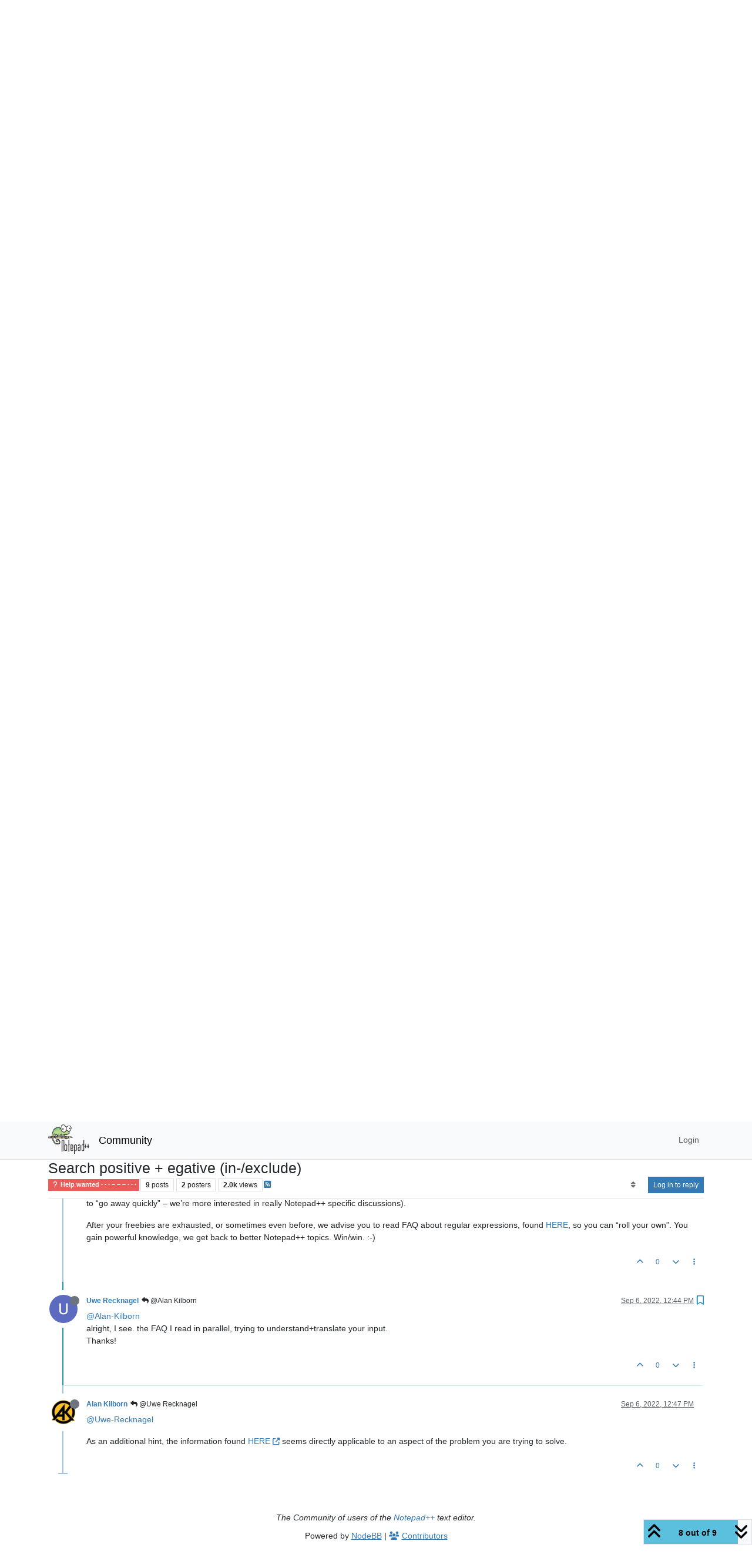

--- FILE ---
content_type: text/html; charset=utf-8
request_url: https://community.notepad-plus-plus.org/topic/23447/search-positive-egative-in-exclude/8
body_size: 94713
content:
<!DOCTYPE html>
<html lang="en-US" data-dir="ltr" style="direction: ltr;">
<head>
<title>Search positive + egative (in-&#x2F;exclude) | Notepad++ Community</title>
<meta name="viewport" content="width&#x3D;device-width, initial-scale&#x3D;1.0" />
	<meta name="content-type" content="text/html; charset=UTF-8" />
	<meta name="apple-mobile-web-app-capable" content="yes" />
	<meta name="mobile-web-app-capable" content="yes" />
	<meta property="og:site_name" content="Community" />
	<meta name="msapplication-badge" content="frequency=30; polling-uri=https://community.notepad-plus-plus.org/sitemap.xml" />
	<meta name="theme-color" content="#ffffff" />
	<meta name="keywords" content="notepad++,community" />
	<meta name="msapplication-square150x150logo" content="/assets/uploads/system/site-logo.png" />
	<meta name="title" content="Search positive + egative (in-/exclude)" />
	<meta property="og:title" content="Search positive + egative (in-/exclude)" />
	<meta property="og:type" content="article" />
	<meta property="article:published_time" content="2022-09-05T15:00:35.003Z" />
	<meta property="article:modified_time" content="2022-09-06T12:47:49.435Z" />
	<meta property="article:section" content="Help wanted  · · · – – – · · ·" />
	<meta name="description" content="@Alan-Kilborn alright, I see. the FAQ I read in parallel, trying to understand+translate your input. Thanks!" />
	<meta property="og:description" content="@Alan-Kilborn alright, I see. the FAQ I read in parallel, trying to understand+translate your input. Thanks!" />
	<meta property="og:image" content="https://lh3.googleusercontent.com/a/AItbvmnBupfH4s3yaeD9Yu8bEEzqWkWIhrjeUE9U7rCE=s96-c" />
	<meta property="og:image:url" content="https://lh3.googleusercontent.com/a/AItbvmnBupfH4s3yaeD9Yu8bEEzqWkWIhrjeUE9U7rCE=s96-c" />
	<meta property="og:image" content="https://community.notepad-plus-plus.org/assets/uploads/system/site-logo.png" />
	<meta property="og:image:url" content="https://community.notepad-plus-plus.org/assets/uploads/system/site-logo.png" />
	<meta property="og:image:width" content="212" />
	<meta property="og:image:height" content="152" />
	<meta property="og:url" content="https://community.notepad-plus-plus.org/topic/23447/search-positive-egative-in-exclude/8" />
	
<link rel="stylesheet" type="text/css" href="/assets/client.css?v=2338002573e" />
<link rel="icon" type="image/x-icon" href="/assets/uploads/system/favicon.ico?v&#x3D;2338002573e" />
	<link rel="manifest" href="/manifest.webmanifest" crossorigin="use-credentials" />
	<link rel="search" type="application/opensearchdescription+xml" title="Community" href="/osd.xml" />
	<link rel="apple-touch-icon" href="/assets/images/touch/512.png" />
	<link rel="icon" sizes="36x36" href="/assets/images/touch/36.png" />
	<link rel="icon" sizes="48x48" href="/assets/images/touch/48.png" />
	<link rel="icon" sizes="72x72" href="/assets/images/touch/72.png" />
	<link rel="icon" sizes="96x96" href="/assets/images/touch/96.png" />
	<link rel="icon" sizes="144x144" href="/assets/images/touch/144.png" />
	<link rel="icon" sizes="192x192" href="/assets/images/touch/192.png" />
	<link rel="icon" sizes="512x512" href="/assets/images/touch/512.png" />
	<link rel="prefetch stylesheet" href="/assets/plugins/nodebb-plugin-markdown/styles/default.css" />
	<link rel="prefetch" href="/assets/language/en-US/markdown.json?v&#x3D;2338002573e" />
	<link rel="prefetch" href="/assets/src/modules/composer.js?v&#x3D;2338002573e" />
	<link rel="prefetch" href="/assets/src/modules/composer/uploads.js?v&#x3D;2338002573e" />
	<link rel="prefetch" href="/assets/src/modules/composer/drafts.js?v&#x3D;2338002573e" />
	<link rel="prefetch" href="/assets/src/modules/composer/tags.js?v&#x3D;2338002573e" />
	<link rel="prefetch" href="/assets/src/modules/composer/categoryList.js?v&#x3D;2338002573e" />
	<link rel="prefetch" href="/assets/src/modules/composer/resize.js?v&#x3D;2338002573e" />
	<link rel="prefetch" href="/assets/src/modules/composer/autocomplete.js?v&#x3D;2338002573e" />
	<link rel="prefetch" href="/assets/templates/composer.tpl?v&#x3D;2338002573e" />
	<link rel="prefetch" href="/assets/language/en-US/topic.json?v&#x3D;2338002573e" />
	<link rel="prefetch" href="/assets/language/en-US/modules.json?v&#x3D;2338002573e" />
	<link rel="prefetch" href="/assets/language/en-US/tags.json?v&#x3D;2338002573e" />
	<link rel="canonical" href="https://community.notepad-plus-plus.org/topic/23447/search-positive-egative-in-exclude" />
	<link rel="alternate" type="application/rss+xml" href="/topic/23447.rss" />
	<link rel="up" href="https://community.notepad-plus-plus.org/category/4/help-wanted" />
	<link rel="author" href="https://community.notepad-plus-plus.org/user/uwe-recknagel" />
	
<script>
var config = JSON.parse('{"relative_path":"","upload_url":"/assets/uploads","asset_base_url":"/assets","assetBaseUrl":"/assets","siteTitle":"Community","browserTitle":"Notepad++ Community","titleLayout":"&#123;pageTitle&#125; | &#123;browserTitle&#125;","showSiteTitle":true,"maintenanceMode":false,"postQueue":1,"minimumTitleLength":8,"maximumTitleLength":255,"minimumPostLength":7,"maximumPostLength":16384,"minimumTagsPerTopic":0,"maximumTagsPerTopic":10,"minimumTagLength":3,"maximumTagLength":25,"undoTimeout":10000,"useOutgoingLinksPage":false,"allowGuestHandles":false,"allowTopicsThumbnail":false,"usePagination":false,"disableChat":false,"disableChatMessageEditing":false,"maximumChatMessageLength":1000,"socketioTransports":["polling","websocket"],"socketioOrigins":"https://community.notepad-plus-plus.org:*","websocketAddress":"","maxReconnectionAttempts":5,"reconnectionDelay":1500,"topicsPerPage":20,"postsPerPage":20,"maximumFileSize":2048,"theme:id":"nodebb-theme-persona","theme:src":"","defaultLang":"en-US","userLang":"en-US","loggedIn":false,"uid":-1,"cache-buster":"v=2338002573e","topicPostSort":"oldest_to_newest","categoryTopicSort":"recently_replied","csrf_token":false,"searchEnabled":true,"searchDefaultInQuick":"titlesposts","bootswatchSkin":"","composer:showHelpTab":true,"enablePostHistory":true,"timeagoCutoff":1,"timeagoCodes":["af","am","ar","az-short","az","be","bg","bs","ca","cs","cy","da","de-short","de","dv","el","en-short","en","es-short","es","et","eu","fa-short","fa","fi","fr-short","fr","gl","he","hr","hu","hy","id","is","it-short","it","ja","jv","ko","ky","lt","lv","mk","nl","no","pl","pt-br-short","pt-br","pt-short","pt","ro","rs","ru","rw","si","sk","sl","sq","sr","sv","th","tr-short","tr","uk","ur","uz","vi","zh-CN","zh-TW"],"resizeImageWidth":760,"cookies":{"enabled":false,"message":"[[global:cookies.message]]","dismiss":"[[global:cookies.accept]]","link":"[[global:cookies.learn-more]]","link_url":"https:&#x2F;&#x2F;www.cookiesandyou.com"},"thumbs":{"size":512},"emailPrompt":0,"useragent":{"isSafari":false},"fontawesome":{"pro":false,"styles":["solid","brands","regular"],"version":"6.7.2"},"acpLang":"undefined","topicSearchEnabled":false,"disableCustomUserSkins":false,"defaultBootswatchSkin":"","hideSubCategories":false,"hideCategoryLastPost":false,"enableQuickReply":false,"saasTourCompleted":true,"markdown":{"highlight":1,"highlightLinesLanguageList":"[]","hljsLanguages":["common"],"theme":"default.css","defaultHighlightLanguage":"","externalMark":true},"spam-be-gone":{},"composer-default":{},"sso-google":{"style":"light"}}');
var app = {
user: JSON.parse('{"uid":-1,"username":"Guest","displayname":"Guest","userslug":"","fullname":"Guest","email":"","icon:text":"?","icon:bgColor":"#aaa","groupTitle":"","groupTitleArray":[],"status":"offline","reputation":0,"email:confirmed":false,"unreadData":{"":{},"new":{},"watched":{},"unreplied":{}},"isAdmin":false,"isGlobalMod":false,"isMod":false,"privileges":{"chat":false,"chat:privileged":false,"upload:post:image":false,"upload:post:file":false,"signature":false,"invite":false,"group:create":false,"search:content":false,"search:users":false,"search:tags":false,"view:users":false,"view:tags":false,"view:groups":false,"local:login":false,"ban":false,"mute":false,"view:users:info":false},"blocks":[],"timeagoCode":"en","offline":true,"lastRoomId":null,"isEmailConfirmSent":false}')
};
document.documentElement.style.setProperty('--panel-offset', `${localStorage.getItem('panelOffset') || 0}px`);
</script>


</head>
<body class="page-topic page-topic-23447 page-topic-search-positive-egative-in-exclude template-topic page-topic-category-4 page-topic-category-help-wanted parent-category-4 page-status-200 theme-persona user-guest skin-noskin">
<nav id="menu" class="slideout-menu hidden">
<section class="menu-section" data-section="navigation">
<ul class="menu-section-list text-bg-dark list-unstyled"></ul>
</section>
</nav>
<nav id="chats-menu" class="slideout-menu hidden">

</nav>
<main id="panel" class="slideout-panel">
<nav class="navbar sticky-top navbar-expand-lg bg-light header border-bottom py-0" id="header-menu" component="navbar">
<div class="container-lg justify-content-start flex-nowrap">
<div class="d-flex align-items-center me-auto" style="min-width: 0px;">
<button type="button" class="navbar-toggler border-0" id="mobile-menu">
<i class="fa fa-lg fa-fw fa-bars unread-count" ></i>
<span component="unread/icon" class="notification-icon fa fa-fw fa-book unread-count" data-content="0" data-unread-url="/unread"></span>
</button>
<div class="d-inline-flex align-items-center" style="min-width: 0px;">

<a class="navbar-brand" href="https://notepad-plus-plus.org/">
<img alt="" class=" forum-logo d-inline-block align-text-bottom" src="/assets/uploads/system/site-logo.png?v=2338002573e" />
</a>


<a class="navbar-brand text-truncate" href="/">
Community
</a>

</div>
</div>


<div component="navbar/title" class="visible-xs hidden">
<span></span>
</div>
<div id="nav-dropdown" class="collapse navbar-collapse d-none d-lg-block">
<ul id="main-nav" class="navbar-nav me-auto mb-2 mb-lg-0 gap-2">

</ul>
<ul class="navbar-nav mb-2 mb-lg-0 hidden-xs">
<li class="nav-item">
<a href="#" id="reconnect" class="nav-link hide" title="Looks like your connection to Community was lost, please wait while we try to reconnect.">
<i class="fa fa-check"></i>
</a>
</li>
</ul>



<ul id="logged-out-menu" class="navbar-nav me-0 mb-2 mb-lg-0 align-items-center gap-2">

<li class="nav-item">
<a class="nav-link" href="/login">
<i class="fa fa-sign-in fa-fw d-inline-block d-sm-none"></i>
<span>Login</span>
</a>
</li>
</ul>


</div>
</div>
</nav>
<script>
const rect = document.getElementById('header-menu').getBoundingClientRect();
const offset = Math.max(0, rect.bottom);
document.documentElement.style.setProperty('--panel-offset', offset + `px`);
</script>
<div class="container-lg pt-3" id="content">
<noscript>
<div class="alert alert-danger">
<p>
Your browser does not seem to support JavaScript. As a result, your viewing experience will be diminished, and you have been placed in <strong>read-only mode</strong>.
</p>
<p>
Please download a browser that supports JavaScript, or enable it if it's disabled (i.e. NoScript).
</p>
</div>
</noscript>
<div data-widget-area="header">

</div>
<div class="row mb-5">
<div class="topic col-lg-12" itemid="/topic/23447/search-positive-egative-in-exclude/8" itemscope itemtype="https://schema.org/DiscussionForumPosting">
<meta itemprop="headline" content="Search positive + egative (in-/exclude)">
<meta itemprop="text" content="Search positive + egative (in-/exclude)">
<meta itemprop="url" content="/topic/23447/search-positive-egative-in-exclude/8">
<meta itemprop="datePublished" content="2022-09-05T15:00:35.003Z">
<meta itemprop="dateModified" content="2022-09-06T12:47:49.435Z">
<div itemprop="author" itemscope itemtype="https://schema.org/Person">
<meta itemprop="name" content="Uwe Recknagel">
<meta itemprop="url" content="/user/uwe-recknagel">
</div>
<div class="topic-header sticky-top mb-3 bg-body">
<div class="d-flex gap-3 flew-wrap border-bottom pb-2 align-items-start">
<div class="d-flex flex-column gap-2 flex-grow-1">
<h1 component="post/header" class="mb-0" itemprop="name">
<div class="topic-title d-flex">
<span class="fs-3" component="topic/title">Search positive + egative (in-&#x2F;exclude)</span>
</div>
</h1>
<div class="topic-info d-flex gap-2 align-items-center flex-wrap">
<span component="topic/labels" class="d-flex gap-2 hidden">
<span component="topic/scheduled" class="badge badge border border-gray-300 text-body hidden">
<i class="fa fa-clock-o"></i> Scheduled
</span>
<span component="topic/pinned" class="badge badge border border-gray-300 text-body hidden">
<i class="fa fa-thumb-tack"></i> Pinned
</span>
<span component="topic/locked" class="badge badge border border-gray-300 text-body hidden">
<i class="fa fa-lock"></i> Locked
</span>
<a component="topic/moved" href="/category/" class="badge badge border border-gray-300 text-body text-decoration-none hidden">
<i class="fa fa-arrow-circle-right"></i> Moved
</a>

</span>
<a href="/category/4/help-wanted" class="badge px-1 text-truncate text-decoration-none border" style="color: #ffffff;background-color: #e95c5a;border-color: #e95c5a!important; max-width: 70vw;">
			<i class="fa fa-fw fa-question"></i>
			Help wanted  · · · – – – · · ·
		</a>
<div data-tid="23447" component="topic/tags" class="lh-1 tags tag-list d-flex flex-wrap hidden-xs hidden-empty gap-2"></div>
<div class="d-flex hidden-xs gap-2"><span class="badge text-body border border-gray-300 stats text-xs">
<i class="fa-regular fa-fw fa-message visible-xs-inline" title="Posts"></i>
<span component="topic/post-count" title="9" class="fw-bold">9</span>
<span class="hidden-xs text-lowercase fw-normal">Posts</span>
</span>
<span class="badge text-body border border-gray-300 stats text-xs">
<i class="fa fa-fw fa-user visible-xs-inline" title="Posters"></i>
<span title="2" class="fw-bold">2</span>
<span class="hidden-xs text-lowercase fw-normal">Posters</span>
</span>
<span class="badge text-body border border-gray-300 stats text-xs">
<i class="fa fa-fw fa-eye visible-xs-inline" title="Views"></i>
<span class="fw-bold" title="2047">2.0k</span>
<span class="hidden-xs text-lowercase fw-normal">Views</span>
</span></div>

<a class="hidden-xs" target="_blank" href="/topic/23447.rss"><i class="fa fa-rss-square"></i></a>


<div class="ms-auto">
<div class="topic-main-buttons float-end d-inline-block">
<span class="loading-indicator btn float-start hidden" done="0">
<span class="hidden-xs">Loading More Posts</span> <i class="fa fa-refresh fa-spin"></i>
</span>


<div title="Sort by" class="btn-group bottom-sheet hidden-xs" component="thread/sort">
<button class="btn btn-sm btn-ghost dropdown-toggle" data-bs-toggle="dropdown" aria-haspopup="true" aria-expanded="false" aria-label="Post sort option, Oldest to Newest">
<i class="fa fa-fw fa-sort text-secondary"></i></button>
<ul class="dropdown-menu dropdown-menu-end p-1 text-sm" role="menu">
<li>
<a class="dropdown-item rounded-1 d-flex align-items-center gap-2" href="#" class="oldest_to_newest" data-sort="oldest_to_newest" role="menuitem">
<span class="flex-grow-1">Oldest to Newest</span>
<i class="flex-shrink-0 fa fa-fw text-secondary"></i>
</a>
</li>
<li>
<a class="dropdown-item rounded-1 d-flex align-items-center gap-2" href="#" class="newest_to_oldest" data-sort="newest_to_oldest" role="menuitem">
<span class="flex-grow-1">Newest to Oldest</span>
<i class="flex-shrink-0 fa fa-fw text-secondary"></i>
</a>
</li>
<li>
<a class="dropdown-item rounded-1 d-flex align-items-center gap-2" href="#" class="most_votes" data-sort="most_votes" role="menuitem">
<span class="flex-grow-1">Most Votes</span>
<i class="flex-shrink-0 fa fa-fw text-secondary"></i>
</a>
</li>
</ul>
</div>
<div class="d-inline-block">

</div>
<div component="topic/reply/container" class="btn-group bottom-sheet hidden">
<a href="/compose?tid=23447" class="btn btn-sm btn-primary" component="topic/reply" data-ajaxify="false" role="button"><i class="fa fa-reply visible-xs-inline"></i><span class="visible-sm-inline visible-md-inline visible-lg-inline"> Reply</span></a>
<button type="button" class="btn btn-sm btn-primary dropdown-toggle" data-bs-toggle="dropdown" aria-haspopup="true" aria-expanded="false">
<span class="caret"></span>
</button>
<ul class="dropdown-menu dropdown-menu-end" role="menu">
<li><a class="dropdown-item" href="#" component="topic/reply-as-topic" role="menuitem">Reply as topic</a></li>
</ul>
</div>


<a component="topic/reply/guest" href="/login" class="btn btn-sm btn-primary">Log in to reply</a>


</div>
</div>
</div>
</div>
<div class="d-flex gap-2 justify-content-end align-items-center hidden-empty" component="topic/thumb/list">

</div>
</div>
</div>



<div component="topic/deleted/message" class="alert alert-warning d-flex justify-content-between flex-wrap hidden">
<span>This topic has been deleted. Only users with topic management privileges can see it.</span>
<span>

</span>
</div>

<ul component="topic" class="posts timeline" data-tid="23447" data-cid="4">

<li component="post" class="  topic-owner-post" data-index="0" data-pid="79551" data-uid="26255" data-timestamp="1662390035003" data-username="Uwe Recknagel" data-userslug="uwe-recknagel" itemprop="comment" itemtype="http://schema.org/Comment" itemscope>
<a component="post/anchor" data-index="0" id="1"></a>
<meta itemprop="datePublished" content="2022-09-05T15:00:35.003Z">
<meta itemprop="dateModified" content="">

<div class="clearfix post-header">
<div class="icon float-start">
<a href="/user/uwe-recknagel">
<img title="Uwe Recknagel" data-uid="26255" class="avatar  avatar-rounded" alt="Uwe Recknagel" loading="lazy" component="user/picture" src="https://lh3.googleusercontent.com/a/AItbvmnBupfH4s3yaeD9Yu8bEEzqWkWIhrjeUE9U7rCE=s96-c" style="--avatar-size: 48px;" onError="this.remove()" itemprop="image" /><span title="Uwe Recknagel" data-uid="26255" class="avatar  avatar-rounded" component="user/picture" style="--avatar-size: 48px; background-color: #607d8b">U</span>
<i component="user/status" class="fa fa-circle status offline" title="Offline"></i>
</a>
</div>
<small class="d-flex">
<div class="d-flex align-items-center gap-1 flex-wrap w-100">
<strong class="text-nowrap" itemprop="author" itemscope itemtype="https://schema.org/Person">
<meta itemprop="name" content="Uwe Recknagel">
<meta itemprop="url" content="/user/uwe-recknagel">
<a href="/user/uwe-recknagel" data-username="Uwe Recknagel" data-uid="26255">Uwe Recknagel</a>
</strong>


<span class="visible-xs-inline-block visible-sm-inline-block visible-md-inline-block visible-lg-inline-block">

<span>

</span>
</span>
<div class="d-flex align-items-center gap-1 flex-grow-1 justify-content-end">
<span>
<i component="post/edit-indicator" class="fa fa-pencil-square edit-icon hidden"></i>
<span data-editor="" component="post/editor" class="hidden">last edited by  <span class="timeago" title="Invalid Date"></span></span>
<span class="visible-xs-inline-block visible-sm-inline-block visible-md-inline-block visible-lg-inline-block">
<a class="permalink text-muted" href="/post/79551"><span class="timeago" title="2022-09-05T15:00:35.003Z"></span></a>
</span>
</span>
<span class="bookmarked"><i class="fa fa-bookmark-o"></i></span>
</div>
</div>
</small>
</div>
<br />
<div class="content" component="post/content" itemprop="text">
<p dir="auto">Hi there,<br />
i got a number of configuration files that always come with identical commands lines but different values to it.</p>
<p dir="auto">For example, it always has the paramter ‘notification_days_ahead’ - I need to ensure it always gets a certain value (e.g. 5) set to it  but only if it it reads any other value than 5.</p>
<p dir="auto">The line replacement I already figured out but the selective selection not quite …</p>
<p dir="auto">May be a simple selection term but I dont get it.<br />
Thanks a good hint!<br />
Uwe</p>

</div>
<div class="post-footer">

<div class="clearfix">

<a component="post/reply-count" data-target-component="post/replies/container" href="#" class="threaded-replies user-select-none float-start text-muted hidden">
<span component="post/reply-count/avatars" class="avatars d-inline-flex gap-1 align-items-top hidden-xs ">

<span><img title="Alan Kilborn" data-uid="7377" class="avatar  avatar-rounded" alt="Alan Kilborn" loading="lazy" component="avatar/picture" src="/assets/uploads/profile/uid-7377/7377-profileavatar-1669671917141.png" style="--avatar-size: 16px;" onError="this.remove()" itemprop="image" /><span title="Alan Kilborn" data-uid="7377" class="avatar  avatar-rounded" component="avatar/icon" style="--avatar-size: 16px; background-color: #607d8b">A</span></span>


</span>
<span class="replies-count small" component="post/reply-count/text" data-replies="1">1 Reply</span>
<span class="replies-last hidden-xs small">Last reply <span class="timeago" title="2022-09-05T15:10:32.424Z"></span></span>
<i class="fa fa-fw fa-chevron-down" component="post/replies/open"></i>
</a>

<small class="d-flex justify-content-end align-items-center gap-1" component="post/actions">
<!-- This partial intentionally left blank; overwritten by nodebb-plugin-reactions -->
<span class="post-tools">
<a component="post/reply" href="#" class="btn btn-sm btn-link user-select-none hidden">Reply</a>
<a component="post/quote" href="#" class="btn btn-sm btn-link user-select-none hidden">Quote</a>
</span>

<span class="votes">
<a component="post/upvote" href="#" class="btn btn-sm btn-link ">
<i class="fa fa-chevron-up"></i>
</a>
<span class="btn btn-sm btn-link" component="post/vote-count" data-votes="0">0</span>

<a component="post/downvote" href="#" class="btn btn-sm btn-link ">
<i class="fa fa-chevron-down"></i>
</a>

</span>

<span component="post/tools" class="dropdown bottom-sheet d-inline-block ">
<a class="btn btn-link btn-sm dropdown-toggle" href="#" data-bs-toggle="dropdown" aria-haspopup="true" aria-expanded="false"><i class="fa fa-fw fa-ellipsis-v"></i></a>
<ul class="dropdown-menu dropdown-menu-end p-1 text-sm" role="menu"></ul>
</span>
</small>
</div>
<div component="post/replies/container"></div>
</div>

</li>




<li component="post" class="  " data-index="1" data-pid="79552" data-uid="7377" data-timestamp="1662390632424" data-username="Alan Kilborn" data-userslug="alan-kilborn" itemprop="comment" itemtype="http://schema.org/Comment" itemscope>
<a component="post/anchor" data-index="1" id="2"></a>
<meta itemprop="datePublished" content="2022-09-05T15:10:32.424Z">
<meta itemprop="dateModified" content="2022-09-05T15:11:22.469Z">

<div class="clearfix post-header">
<div class="icon float-start">
<a href="/user/alan-kilborn">
<img title="Alan Kilborn" data-uid="7377" class="avatar  avatar-rounded" alt="Alan Kilborn" loading="lazy" component="user/picture" src="/assets/uploads/profile/uid-7377/7377-profileavatar-1669671917141.png" style="--avatar-size: 48px;" onError="this.remove()" itemprop="image" /><span title="Alan Kilborn" data-uid="7377" class="avatar  avatar-rounded" component="user/picture" style="--avatar-size: 48px; background-color: #607d8b">A</span>
<i component="user/status" class="fa fa-circle status offline" title="Offline"></i>
</a>
</div>
<small class="d-flex">
<div class="d-flex align-items-center gap-1 flex-wrap w-100">
<strong class="text-nowrap" itemprop="author" itemscope itemtype="https://schema.org/Person">
<meta itemprop="name" content="Alan Kilborn">
<meta itemprop="url" content="/user/alan-kilborn">
<a href="/user/alan-kilborn" data-username="Alan Kilborn" data-uid="7377">Alan Kilborn</a>
</strong>


<span class="visible-xs-inline-block visible-sm-inline-block visible-md-inline-block visible-lg-inline-block">

<a component="post/parent" class="btn btn-sm btn-ghost py-0 px-1 text-xs hidden-xs" data-topid="79551" href="/post/79551"><i class="fa fa-reply"></i> @Uwe Recknagel</a>

<span>

</span>
</span>
<div class="d-flex align-items-center gap-1 flex-grow-1 justify-content-end">
<span>
<i component="post/edit-indicator" class="fa fa-pencil-square edit-icon "></i>
<span data-editor="alan-kilborn" component="post/editor" class="hidden">last edited by Alan Kilborn <span class="timeago" title="9/5/22&#44; 3:11 PM"></span></span>
<span class="visible-xs-inline-block visible-sm-inline-block visible-md-inline-block visible-lg-inline-block">
<a class="permalink text-muted" href="/post/79552"><span class="timeago" title="2022-09-05T15:10:32.424Z"></span></a>
</span>
</span>
<span class="bookmarked"><i class="fa fa-bookmark-o"></i></span>
</div>
</div>
</small>
</div>
<br />
<div class="content" component="post/content" itemprop="text">
<p dir="auto"><a class="plugin-mentions-user plugin-mentions-a" href="https://community.notepad-plus-plus.org/uid/26255">@Uwe-Recknagel</a></p>
<p dir="auto">Your data is incomplete, so your question can’t be answered with certainty.  Please see <a href="https://community.notepad-plus-plus.org/topic/22022/faq-desk-template-for-search-replace-questions/1">FAQ</a> for how to ask such questions properly.</p>
<p dir="auto">However, let’s assume your data looks like this: <code>notification_days_ahead=27</code>.  In this case, you would:</p>
<p dir="auto">Find: <code>notification_days_ahead=\d+</code><br />
Replace: <code>notification_days_ahead=5</code><br />
Search mode: Regular expression</p>
<p dir="auto">It doesn’t really matter if your data is already 5, because what I’ve given you would just replace that with 5 anyway.</p>

</div>
<div class="post-footer">

<div class="clearfix">

<a component="post/reply-count" data-target-component="post/replies/container" href="#" class="threaded-replies user-select-none float-start text-muted hidden">
<span component="post/reply-count/avatars" class="avatars d-inline-flex gap-1 align-items-top hidden-xs ">

<span><img title="Uwe Recknagel" data-uid="26255" class="avatar  avatar-rounded" alt="Uwe Recknagel" loading="lazy" component="avatar/picture" src="https://lh3.googleusercontent.com/a/AItbvmnBupfH4s3yaeD9Yu8bEEzqWkWIhrjeUE9U7rCE=s96-c" style="--avatar-size: 16px;" onError="this.remove()" itemprop="image" /><span title="Uwe Recknagel" data-uid="26255" class="avatar  avatar-rounded" component="avatar/icon" style="--avatar-size: 16px; background-color: #607d8b">U</span></span>


</span>
<span class="replies-count small" component="post/reply-count/text" data-replies="1">1 Reply</span>
<span class="replies-last hidden-xs small">Last reply <span class="timeago" title="2022-09-05T17:43:20.277Z"></span></span>
<i class="fa fa-fw fa-chevron-down" component="post/replies/open"></i>
</a>

<small class="d-flex justify-content-end align-items-center gap-1" component="post/actions">
<!-- This partial intentionally left blank; overwritten by nodebb-plugin-reactions -->
<span class="post-tools">
<a component="post/reply" href="#" class="btn btn-sm btn-link user-select-none hidden">Reply</a>
<a component="post/quote" href="#" class="btn btn-sm btn-link user-select-none hidden">Quote</a>
</span>

<span class="votes">
<a component="post/upvote" href="#" class="btn btn-sm btn-link ">
<i class="fa fa-chevron-up"></i>
</a>
<span class="btn btn-sm btn-link" component="post/vote-count" data-votes="1">1</span>

<a component="post/downvote" href="#" class="btn btn-sm btn-link ">
<i class="fa fa-chevron-down"></i>
</a>

</span>

<span component="post/tools" class="dropdown bottom-sheet d-inline-block ">
<a class="btn btn-link btn-sm dropdown-toggle" href="#" data-bs-toggle="dropdown" aria-haspopup="true" aria-expanded="false"><i class="fa fa-fw fa-ellipsis-v"></i></a>
<ul class="dropdown-menu dropdown-menu-end p-1 text-sm" role="menu"></ul>
</span>
</small>
</div>
<div component="post/replies/container"></div>
</div>

</li>




<li component="post" class="  topic-owner-post" data-index="2" data-pid="79555" data-uid="26255" data-timestamp="1662399800277" data-username="Uwe Recknagel" data-userslug="uwe-recknagel" itemprop="comment" itemtype="http://schema.org/Comment" itemscope>
<a component="post/anchor" data-index="2" id="3"></a>
<meta itemprop="datePublished" content="2022-09-05T17:43:20.277Z">
<meta itemprop="dateModified" content="">

<div class="clearfix post-header">
<div class="icon float-start">
<a href="/user/uwe-recknagel">
<img title="Uwe Recknagel" data-uid="26255" class="avatar  avatar-rounded" alt="Uwe Recknagel" loading="lazy" component="user/picture" src="https://lh3.googleusercontent.com/a/AItbvmnBupfH4s3yaeD9Yu8bEEzqWkWIhrjeUE9U7rCE=s96-c" style="--avatar-size: 48px;" onError="this.remove()" itemprop="image" /><span title="Uwe Recknagel" data-uid="26255" class="avatar  avatar-rounded" component="user/picture" style="--avatar-size: 48px; background-color: #607d8b">U</span>
<i component="user/status" class="fa fa-circle status offline" title="Offline"></i>
</a>
</div>
<small class="d-flex">
<div class="d-flex align-items-center gap-1 flex-wrap w-100">
<strong class="text-nowrap" itemprop="author" itemscope itemtype="https://schema.org/Person">
<meta itemprop="name" content="Uwe Recknagel">
<meta itemprop="url" content="/user/uwe-recknagel">
<a href="/user/uwe-recknagel" data-username="Uwe Recknagel" data-uid="26255">Uwe Recknagel</a>
</strong>


<span class="visible-xs-inline-block visible-sm-inline-block visible-md-inline-block visible-lg-inline-block">

<a component="post/parent" class="btn btn-sm btn-ghost py-0 px-1 text-xs hidden-xs" data-topid="79552" href="/post/79552"><i class="fa fa-reply"></i> @Alan Kilborn</a>

<span>

</span>
</span>
<div class="d-flex align-items-center gap-1 flex-grow-1 justify-content-end">
<span>
<i component="post/edit-indicator" class="fa fa-pencil-square edit-icon hidden"></i>
<span data-editor="" component="post/editor" class="hidden">last edited by  <span class="timeago" title="Invalid Date"></span></span>
<span class="visible-xs-inline-block visible-sm-inline-block visible-md-inline-block visible-lg-inline-block">
<a class="permalink text-muted" href="/post/79555"><span class="timeago" title="2022-09-05T17:43:20.277Z"></span></a>
</span>
</span>
<span class="bookmarked"><i class="fa fa-bookmark-o"></i></span>
</div>
</div>
</small>
</div>
<br />
<div class="content" component="post/content" itemprop="text">
<p dir="auto"><a class="plugin-mentions-user plugin-mentions-a" href="https://community.notepad-plus-plus.org/uid/7377">@Alan-Kilborn</a><br />
Hi Alan, Thanks for looking into this!<br />
Actually, the FAQ etc - I felt overwhelmed + lost surely due to my missing background…</p>
<p dir="auto">In the files the command line in question looks like this<br />
Bei_Kontraktverfall_warnen_Tage=4</p>
<p dir="auto">Since I am keen on touching only those files where the value in this line is not 4, I think I need to have the positive FIND (of the line in general) and then added the exclusion (‘where value is not 4’).<br />
Does that explain the matter a bit more?</p>
<p dir="auto">Thanks!</p>

</div>
<div class="post-footer">

<div class="clearfix">

<a component="post/reply-count" data-target-component="post/replies/container" href="#" class="threaded-replies user-select-none float-start text-muted ">
<span component="post/reply-count/avatars" class="avatars d-inline-flex gap-1 align-items-top hidden-xs ">

<span><img title="Alan Kilborn" data-uid="7377" class="avatar  avatar-rounded" alt="Alan Kilborn" loading="lazy" component="avatar/picture" src="/assets/uploads/profile/uid-7377/7377-profileavatar-1669671917141.png" style="--avatar-size: 16px;" onError="this.remove()" itemprop="image" /><span title="Alan Kilborn" data-uid="7377" class="avatar  avatar-rounded" component="avatar/icon" style="--avatar-size: 16px; background-color: #607d8b">A</span></span>


</span>
<span class="replies-count small" component="post/reply-count/text" data-replies="2">2 Replies</span>
<span class="replies-last hidden-xs small">Last reply <span class="timeago" title="2022-09-05T18:58:14.505Z"></span></span>
<i class="fa fa-fw fa-chevron-down" component="post/replies/open"></i>
</a>

<small class="d-flex justify-content-end align-items-center gap-1" component="post/actions">
<!-- This partial intentionally left blank; overwritten by nodebb-plugin-reactions -->
<span class="post-tools">
<a component="post/reply" href="#" class="btn btn-sm btn-link user-select-none hidden">Reply</a>
<a component="post/quote" href="#" class="btn btn-sm btn-link user-select-none hidden">Quote</a>
</span>

<span class="votes">
<a component="post/upvote" href="#" class="btn btn-sm btn-link ">
<i class="fa fa-chevron-up"></i>
</a>
<span class="btn btn-sm btn-link" component="post/vote-count" data-votes="0">0</span>

<a component="post/downvote" href="#" class="btn btn-sm btn-link ">
<i class="fa fa-chevron-down"></i>
</a>

</span>

<span component="post/tools" class="dropdown bottom-sheet d-inline-block ">
<a class="btn btn-link btn-sm dropdown-toggle" href="#" data-bs-toggle="dropdown" aria-haspopup="true" aria-expanded="false"><i class="fa fa-fw fa-ellipsis-v"></i></a>
<ul class="dropdown-menu dropdown-menu-end p-1 text-sm" role="menu"></ul>
</span>
</small>
</div>
<div component="post/replies/container"></div>
</div>

</li>




<li component="post" class="  " data-index="3" data-pid="79556" data-uid="7377" data-timestamp="1662404294505" data-username="Alan Kilborn" data-userslug="alan-kilborn" itemprop="comment" itemtype="http://schema.org/Comment" itemscope>
<a component="post/anchor" data-index="3" id="4"></a>
<meta itemprop="datePublished" content="2022-09-05T18:58:14.505Z">
<meta itemprop="dateModified" content="">

<div class="clearfix post-header">
<div class="icon float-start">
<a href="/user/alan-kilborn">
<img title="Alan Kilborn" data-uid="7377" class="avatar  avatar-rounded" alt="Alan Kilborn" loading="lazy" component="user/picture" src="/assets/uploads/profile/uid-7377/7377-profileavatar-1669671917141.png" style="--avatar-size: 48px;" onError="this.remove()" itemprop="image" /><span title="Alan Kilborn" data-uid="7377" class="avatar  avatar-rounded" component="user/picture" style="--avatar-size: 48px; background-color: #607d8b">A</span>
<i component="user/status" class="fa fa-circle status offline" title="Offline"></i>
</a>
</div>
<small class="d-flex">
<div class="d-flex align-items-center gap-1 flex-wrap w-100">
<strong class="text-nowrap" itemprop="author" itemscope itemtype="https://schema.org/Person">
<meta itemprop="name" content="Alan Kilborn">
<meta itemprop="url" content="/user/alan-kilborn">
<a href="/user/alan-kilborn" data-username="Alan Kilborn" data-uid="7377">Alan Kilborn</a>
</strong>


<span class="visible-xs-inline-block visible-sm-inline-block visible-md-inline-block visible-lg-inline-block">

<a component="post/parent" class="btn btn-sm btn-ghost py-0 px-1 text-xs hidden-xs" data-topid="79555" href="/post/79555"><i class="fa fa-reply"></i> @Uwe Recknagel</a>

<span>

</span>
</span>
<div class="d-flex align-items-center gap-1 flex-grow-1 justify-content-end">
<span>
<i component="post/edit-indicator" class="fa fa-pencil-square edit-icon hidden"></i>
<span data-editor="" component="post/editor" class="hidden">last edited by  <span class="timeago" title="Invalid Date"></span></span>
<span class="visible-xs-inline-block visible-sm-inline-block visible-md-inline-block visible-lg-inline-block">
<a class="permalink text-muted" href="/post/79556"><span class="timeago" title="2022-09-05T18:58:14.505Z"></span></a>
</span>
</span>
<span class="bookmarked"><i class="fa fa-bookmark-o"></i></span>
</div>
</div>
</small>
</div>
<br />
<div class="content" component="post/content" itemprop="text">
<p dir="auto"><a class="plugin-mentions-user plugin-mentions-a" href="https://community.notepad-plus-plus.org/uid/26255">@Uwe-Recknagel</a> said in <a href="/post/79555">Search positive + egative (in-/exclude)</a>:</p>
<blockquote>
<p dir="auto">I am keen on touching only those files where the value in this line is not 4<br />
Does that explain the matter a bit more?</p>
</blockquote>
<p dir="auto">I thought it was <em>5</em>, not <em>4</em>, but…no matter.</p>
<p dir="auto">If the concern is about touching files, we can restrict it to non-5 (I’m sticking with 5) data.</p>

</div>
<div class="post-footer">

<div class="clearfix">

<a component="post/reply-count" data-target-component="post/replies/container" href="#" class="threaded-replies user-select-none float-start text-muted hidden">
<span component="post/reply-count/avatars" class="avatars d-inline-flex gap-1 align-items-top hidden-xs ">


</span>
<span class="replies-count small" component="post/reply-count/text" data-replies="0">1 Reply</span>
<span class="replies-last hidden-xs small">Last reply <span class="timeago" title=""></span></span>
<i class="fa fa-fw fa-chevron-down" component="post/replies/open"></i>
</a>

<small class="d-flex justify-content-end align-items-center gap-1" component="post/actions">
<!-- This partial intentionally left blank; overwritten by nodebb-plugin-reactions -->
<span class="post-tools">
<a component="post/reply" href="#" class="btn btn-sm btn-link user-select-none hidden">Reply</a>
<a component="post/quote" href="#" class="btn btn-sm btn-link user-select-none hidden">Quote</a>
</span>

<span class="votes">
<a component="post/upvote" href="#" class="btn btn-sm btn-link ">
<i class="fa fa-chevron-up"></i>
</a>
<span class="btn btn-sm btn-link" component="post/vote-count" data-votes="0">0</span>

<a component="post/downvote" href="#" class="btn btn-sm btn-link ">
<i class="fa fa-chevron-down"></i>
</a>

</span>

<span component="post/tools" class="dropdown bottom-sheet d-inline-block ">
<a class="btn btn-link btn-sm dropdown-toggle" href="#" data-bs-toggle="dropdown" aria-haspopup="true" aria-expanded="false"><i class="fa fa-fw fa-ellipsis-v"></i></a>
<ul class="dropdown-menu dropdown-menu-end p-1 text-sm" role="menu"></ul>
</span>
</small>
</div>
<div component="post/replies/container"></div>
</div>

</li>




<li component="post" class="  " data-index="4" data-pid="79558" data-uid="7377" data-timestamp="1662404840503" data-username="Alan Kilborn" data-userslug="alan-kilborn" itemprop="comment" itemtype="http://schema.org/Comment" itemscope>
<a component="post/anchor" data-index="4" id="5"></a>
<meta itemprop="datePublished" content="2022-09-05T19:07:20.503Z">
<meta itemprop="dateModified" content="">

<div class="clearfix post-header">
<div class="icon float-start">
<a href="/user/alan-kilborn">
<img title="Alan Kilborn" data-uid="7377" class="avatar  avatar-rounded" alt="Alan Kilborn" loading="lazy" component="user/picture" src="/assets/uploads/profile/uid-7377/7377-profileavatar-1669671917141.png" style="--avatar-size: 48px;" onError="this.remove()" itemprop="image" /><span title="Alan Kilborn" data-uid="7377" class="avatar  avatar-rounded" component="user/picture" style="--avatar-size: 48px; background-color: #607d8b">A</span>
<i component="user/status" class="fa fa-circle status offline" title="Offline"></i>
</a>
</div>
<small class="d-flex">
<div class="d-flex align-items-center gap-1 flex-wrap w-100">
<strong class="text-nowrap" itemprop="author" itemscope itemtype="https://schema.org/Person">
<meta itemprop="name" content="Alan Kilborn">
<meta itemprop="url" content="/user/alan-kilborn">
<a href="/user/alan-kilborn" data-username="Alan Kilborn" data-uid="7377">Alan Kilborn</a>
</strong>


<span class="visible-xs-inline-block visible-sm-inline-block visible-md-inline-block visible-lg-inline-block">

<a component="post/parent" class="btn btn-sm btn-ghost py-0 px-1 text-xs hidden-xs" data-topid="79555" href="/post/79555"><i class="fa fa-reply"></i> @Uwe Recknagel</a>

<span>

</span>
</span>
<div class="d-flex align-items-center gap-1 flex-grow-1 justify-content-end">
<span>
<i component="post/edit-indicator" class="fa fa-pencil-square edit-icon hidden"></i>
<span data-editor="" component="post/editor" class="hidden">last edited by  <span class="timeago" title="Invalid Date"></span></span>
<span class="visible-xs-inline-block visible-sm-inline-block visible-md-inline-block visible-lg-inline-block">
<a class="permalink text-muted" href="/post/79558"><span class="timeago" title="2022-09-05T19:07:20.503Z"></span></a>
</span>
</span>
<span class="bookmarked"><i class="fa fa-bookmark-o"></i></span>
</div>
</div>
</small>
</div>
<br />
<div class="content" component="post/content" itemprop="text">
<p dir="auto"><a class="plugin-mentions-user plugin-mentions-a" href="https://community.notepad-plus-plus.org/uid/26255">@Uwe-Recknagel</a></p>
<p dir="auto">Find: <code>notification_days_ahead=(?!5\D)\d+</code></p>

</div>
<div class="post-footer">

<div class="clearfix">

<a component="post/reply-count" data-target-component="post/replies/container" href="#" class="threaded-replies user-select-none float-start text-muted hidden">
<span component="post/reply-count/avatars" class="avatars d-inline-flex gap-1 align-items-top hidden-xs ">

<span><img title="Uwe Recknagel" data-uid="26255" class="avatar  avatar-rounded" alt="Uwe Recknagel" loading="lazy" component="avatar/picture" src="https://lh3.googleusercontent.com/a/AItbvmnBupfH4s3yaeD9Yu8bEEzqWkWIhrjeUE9U7rCE=s96-c" style="--avatar-size: 16px;" onError="this.remove()" itemprop="image" /><span title="Uwe Recknagel" data-uid="26255" class="avatar  avatar-rounded" component="avatar/icon" style="--avatar-size: 16px; background-color: #607d8b">U</span></span>


</span>
<span class="replies-count small" component="post/reply-count/text" data-replies="1">1 Reply</span>
<span class="replies-last hidden-xs small">Last reply <span class="timeago" title="2022-09-06T11:39:39.413Z"></span></span>
<i class="fa fa-fw fa-chevron-down" component="post/replies/open"></i>
</a>

<small class="d-flex justify-content-end align-items-center gap-1" component="post/actions">
<!-- This partial intentionally left blank; overwritten by nodebb-plugin-reactions -->
<span class="post-tools">
<a component="post/reply" href="#" class="btn btn-sm btn-link user-select-none hidden">Reply</a>
<a component="post/quote" href="#" class="btn btn-sm btn-link user-select-none hidden">Quote</a>
</span>

<span class="votes">
<a component="post/upvote" href="#" class="btn btn-sm btn-link ">
<i class="fa fa-chevron-up"></i>
</a>
<span class="btn btn-sm btn-link" component="post/vote-count" data-votes="3">3</span>

<a component="post/downvote" href="#" class="btn btn-sm btn-link ">
<i class="fa fa-chevron-down"></i>
</a>

</span>

<span component="post/tools" class="dropdown bottom-sheet d-inline-block ">
<a class="btn btn-link btn-sm dropdown-toggle" href="#" data-bs-toggle="dropdown" aria-haspopup="true" aria-expanded="false"><i class="fa fa-fw fa-ellipsis-v"></i></a>
<ul class="dropdown-menu dropdown-menu-end p-1 text-sm" role="menu"></ul>
</span>
</small>
</div>
<div component="post/replies/container"></div>
</div>

</li>




<li component="post" class="  topic-owner-post" data-index="5" data-pid="79567" data-uid="26255" data-timestamp="1662464379413" data-username="Uwe Recknagel" data-userslug="uwe-recknagel" itemprop="comment" itemtype="http://schema.org/Comment" itemscope>
<a component="post/anchor" data-index="5" id="6"></a>
<meta itemprop="datePublished" content="2022-09-06T11:39:39.413Z">
<meta itemprop="dateModified" content="">

<div class="clearfix post-header">
<div class="icon float-start">
<a href="/user/uwe-recknagel">
<img title="Uwe Recknagel" data-uid="26255" class="avatar  avatar-rounded" alt="Uwe Recknagel" loading="lazy" component="user/picture" src="https://lh3.googleusercontent.com/a/AItbvmnBupfH4s3yaeD9Yu8bEEzqWkWIhrjeUE9U7rCE=s96-c" style="--avatar-size: 48px;" onError="this.remove()" itemprop="image" /><span title="Uwe Recknagel" data-uid="26255" class="avatar  avatar-rounded" component="user/picture" style="--avatar-size: 48px; background-color: #607d8b">U</span>
<i component="user/status" class="fa fa-circle status offline" title="Offline"></i>
</a>
</div>
<small class="d-flex">
<div class="d-flex align-items-center gap-1 flex-wrap w-100">
<strong class="text-nowrap" itemprop="author" itemscope itemtype="https://schema.org/Person">
<meta itemprop="name" content="Uwe Recknagel">
<meta itemprop="url" content="/user/uwe-recknagel">
<a href="/user/uwe-recknagel" data-username="Uwe Recknagel" data-uid="26255">Uwe Recknagel</a>
</strong>


<span class="visible-xs-inline-block visible-sm-inline-block visible-md-inline-block visible-lg-inline-block">

<a component="post/parent" class="btn btn-sm btn-ghost py-0 px-1 text-xs hidden-xs" data-topid="79558" href="/post/79558"><i class="fa fa-reply"></i> @Alan Kilborn</a>

<span>

</span>
</span>
<div class="d-flex align-items-center gap-1 flex-grow-1 justify-content-end">
<span>
<i component="post/edit-indicator" class="fa fa-pencil-square edit-icon hidden"></i>
<span data-editor="" component="post/editor" class="hidden">last edited by  <span class="timeago" title="Invalid Date"></span></span>
<span class="visible-xs-inline-block visible-sm-inline-block visible-md-inline-block visible-lg-inline-block">
<a class="permalink text-muted" href="/post/79567"><span class="timeago" title="2022-09-06T11:39:39.413Z"></span></a>
</span>
</span>
<span class="bookmarked"><i class="fa fa-bookmark-o"></i></span>
</div>
</div>
</small>
</div>
<br />
<div class="content" component="post/content" itemprop="text">
<p dir="auto"><a class="plugin-mentions-user plugin-mentions-a" href="https://community.notepad-plus-plus.org/uid/7377">@Alan-Kilborn</a><br />
Hey Alan, Thanks a lot, that tackles this one quite nicely!</p>
<p dir="auto">Looking further into the file other parameters it apparently doesn’t catch this way - e.g.<br />
fixed_Lot=0.10000000 or fixed_Lot=0.1 (or a variable number of zeros) - I need to check for a value = -1 (to deactivate te paramter).<br />
Replacing  in your statement the number 4 by -1 doesnt return a beneficial result. May it be due to -1 is recognised as a different format than 4?</p>
<p dir="auto">Thanks again for strechting your time!<br />
Uwe</p>

</div>
<div class="post-footer">

<div class="clearfix">

<a component="post/reply-count" data-target-component="post/replies/container" href="#" class="threaded-replies user-select-none float-start text-muted hidden">
<span component="post/reply-count/avatars" class="avatars d-inline-flex gap-1 align-items-top hidden-xs ">

<span><img title="Alan Kilborn" data-uid="7377" class="avatar  avatar-rounded" alt="Alan Kilborn" loading="lazy" component="avatar/picture" src="/assets/uploads/profile/uid-7377/7377-profileavatar-1669671917141.png" style="--avatar-size: 16px;" onError="this.remove()" itemprop="image" /><span title="Alan Kilborn" data-uid="7377" class="avatar  avatar-rounded" component="avatar/icon" style="--avatar-size: 16px; background-color: #607d8b">A</span></span>


</span>
<span class="replies-count small" component="post/reply-count/text" data-replies="1">1 Reply</span>
<span class="replies-last hidden-xs small">Last reply <span class="timeago" title="2022-09-06T12:24:01.022Z"></span></span>
<i class="fa fa-fw fa-chevron-down" component="post/replies/open"></i>
</a>

<small class="d-flex justify-content-end align-items-center gap-1" component="post/actions">
<!-- This partial intentionally left blank; overwritten by nodebb-plugin-reactions -->
<span class="post-tools">
<a component="post/reply" href="#" class="btn btn-sm btn-link user-select-none hidden">Reply</a>
<a component="post/quote" href="#" class="btn btn-sm btn-link user-select-none hidden">Quote</a>
</span>

<span class="votes">
<a component="post/upvote" href="#" class="btn btn-sm btn-link ">
<i class="fa fa-chevron-up"></i>
</a>
<span class="btn btn-sm btn-link" component="post/vote-count" data-votes="0">0</span>

<a component="post/downvote" href="#" class="btn btn-sm btn-link ">
<i class="fa fa-chevron-down"></i>
</a>

</span>

<span component="post/tools" class="dropdown bottom-sheet d-inline-block ">
<a class="btn btn-link btn-sm dropdown-toggle" href="#" data-bs-toggle="dropdown" aria-haspopup="true" aria-expanded="false"><i class="fa fa-fw fa-ellipsis-v"></i></a>
<ul class="dropdown-menu dropdown-menu-end p-1 text-sm" role="menu"></ul>
</span>
</small>
</div>
<div component="post/replies/container"></div>
</div>

</li>




<li component="post" class="  " data-index="6" data-pid="79568" data-uid="7377" data-timestamp="1662467041022" data-username="Alan Kilborn" data-userslug="alan-kilborn" itemprop="comment" itemtype="http://schema.org/Comment" itemscope>
<a component="post/anchor" data-index="6" id="7"></a>
<meta itemprop="datePublished" content="2022-09-06T12:24:01.022Z">
<meta itemprop="dateModified" content="">

<div class="clearfix post-header">
<div class="icon float-start">
<a href="/user/alan-kilborn">
<img title="Alan Kilborn" data-uid="7377" class="avatar  avatar-rounded" alt="Alan Kilborn" loading="lazy" component="user/picture" src="/assets/uploads/profile/uid-7377/7377-profileavatar-1669671917141.png" style="--avatar-size: 48px;" onError="this.remove()" itemprop="image" /><span title="Alan Kilborn" data-uid="7377" class="avatar  avatar-rounded" component="user/picture" style="--avatar-size: 48px; background-color: #607d8b">A</span>
<i component="user/status" class="fa fa-circle status offline" title="Offline"></i>
</a>
</div>
<small class="d-flex">
<div class="d-flex align-items-center gap-1 flex-wrap w-100">
<strong class="text-nowrap" itemprop="author" itemscope itemtype="https://schema.org/Person">
<meta itemprop="name" content="Alan Kilborn">
<meta itemprop="url" content="/user/alan-kilborn">
<a href="/user/alan-kilborn" data-username="Alan Kilborn" data-uid="7377">Alan Kilborn</a>
</strong>


<span class="visible-xs-inline-block visible-sm-inline-block visible-md-inline-block visible-lg-inline-block">

<a component="post/parent" class="btn btn-sm btn-ghost py-0 px-1 text-xs hidden-xs" data-topid="79567" href="/post/79567"><i class="fa fa-reply"></i> @Uwe Recknagel</a>

<span>

</span>
</span>
<div class="d-flex align-items-center gap-1 flex-grow-1 justify-content-end">
<span>
<i component="post/edit-indicator" class="fa fa-pencil-square edit-icon hidden"></i>
<span data-editor="" component="post/editor" class="hidden">last edited by  <span class="timeago" title="Invalid Date"></span></span>
<span class="visible-xs-inline-block visible-sm-inline-block visible-md-inline-block visible-lg-inline-block">
<a class="permalink text-muted" href="/post/79568"><span class="timeago" title="2022-09-06T12:24:01.022Z"></span></a>
</span>
</span>
<span class="bookmarked"><i class="fa fa-bookmark-o"></i></span>
</div>
</div>
</small>
</div>
<br />
<div class="content" component="post/content" itemprop="text">
<p dir="auto"><a class="plugin-mentions-user plugin-mentions-a" href="https://community.notepad-plus-plus.org/uid/26255">@Uwe-Recknagel</a></p>
<p dir="auto">Well, you see, you keep growing the “spec” for what you need.  You get a couple of freebies from us here (because really we just want regular-expression questioners to “go away quickly” – we’re more interested in really Notepad++ specific discussions).</p>
<p dir="auto">After your freebies are exhausted, or sometimes even before, we advise you to read FAQ about regular expressions, found <a href="https://community.notepad-plus-plus.org/topic/15765/faq-desk-where-to-find-regular-expressions-regex-documentation/1">HERE</a>, so you can “roll your own”.  You gain powerful knowledge, we get back to better Notepad++ topics.  Win/win.  :-)</p>

</div>
<div class="post-footer">

<div class="clearfix">

<a component="post/reply-count" data-target-component="post/replies/container" href="#" class="threaded-replies user-select-none float-start text-muted hidden">
<span component="post/reply-count/avatars" class="avatars d-inline-flex gap-1 align-items-top hidden-xs ">

<span><img title="Uwe Recknagel" data-uid="26255" class="avatar  avatar-rounded" alt="Uwe Recknagel" loading="lazy" component="avatar/picture" src="https://lh3.googleusercontent.com/a/AItbvmnBupfH4s3yaeD9Yu8bEEzqWkWIhrjeUE9U7rCE=s96-c" style="--avatar-size: 16px;" onError="this.remove()" itemprop="image" /><span title="Uwe Recknagel" data-uid="26255" class="avatar  avatar-rounded" component="avatar/icon" style="--avatar-size: 16px; background-color: #607d8b">U</span></span>


</span>
<span class="replies-count small" component="post/reply-count/text" data-replies="1">1 Reply</span>
<span class="replies-last hidden-xs small">Last reply <span class="timeago" title="2022-09-06T12:44:47.845Z"></span></span>
<i class="fa fa-fw fa-chevron-down" component="post/replies/open"></i>
</a>

<small class="d-flex justify-content-end align-items-center gap-1" component="post/actions">
<!-- This partial intentionally left blank; overwritten by nodebb-plugin-reactions -->
<span class="post-tools">
<a component="post/reply" href="#" class="btn btn-sm btn-link user-select-none hidden">Reply</a>
<a component="post/quote" href="#" class="btn btn-sm btn-link user-select-none hidden">Quote</a>
</span>

<span class="votes">
<a component="post/upvote" href="#" class="btn btn-sm btn-link ">
<i class="fa fa-chevron-up"></i>
</a>
<span class="btn btn-sm btn-link" component="post/vote-count" data-votes="0">0</span>

<a component="post/downvote" href="#" class="btn btn-sm btn-link ">
<i class="fa fa-chevron-down"></i>
</a>

</span>

<span component="post/tools" class="dropdown bottom-sheet d-inline-block ">
<a class="btn btn-link btn-sm dropdown-toggle" href="#" data-bs-toggle="dropdown" aria-haspopup="true" aria-expanded="false"><i class="fa fa-fw fa-ellipsis-v"></i></a>
<ul class="dropdown-menu dropdown-menu-end p-1 text-sm" role="menu"></ul>
</span>
</small>
</div>
<div component="post/replies/container"></div>
</div>

</li>




<li component="post" class="  topic-owner-post" data-index="7" data-pid="79572" data-uid="26255" data-timestamp="1662468287845" data-username="Uwe Recknagel" data-userslug="uwe-recknagel" itemprop="comment" itemtype="http://schema.org/Comment" itemscope>
<a component="post/anchor" data-index="7" id="8"></a>
<meta itemprop="datePublished" content="2022-09-06T12:44:47.845Z">
<meta itemprop="dateModified" content="">

<div class="clearfix post-header">
<div class="icon float-start">
<a href="/user/uwe-recknagel">
<img title="Uwe Recknagel" data-uid="26255" class="avatar  avatar-rounded" alt="Uwe Recknagel" loading="lazy" component="user/picture" src="https://lh3.googleusercontent.com/a/AItbvmnBupfH4s3yaeD9Yu8bEEzqWkWIhrjeUE9U7rCE=s96-c" style="--avatar-size: 48px;" onError="this.remove()" itemprop="image" /><span title="Uwe Recknagel" data-uid="26255" class="avatar  avatar-rounded" component="user/picture" style="--avatar-size: 48px; background-color: #607d8b">U</span>
<i component="user/status" class="fa fa-circle status offline" title="Offline"></i>
</a>
</div>
<small class="d-flex">
<div class="d-flex align-items-center gap-1 flex-wrap w-100">
<strong class="text-nowrap" itemprop="author" itemscope itemtype="https://schema.org/Person">
<meta itemprop="name" content="Uwe Recknagel">
<meta itemprop="url" content="/user/uwe-recknagel">
<a href="/user/uwe-recknagel" data-username="Uwe Recknagel" data-uid="26255">Uwe Recknagel</a>
</strong>


<span class="visible-xs-inline-block visible-sm-inline-block visible-md-inline-block visible-lg-inline-block">

<a component="post/parent" class="btn btn-sm btn-ghost py-0 px-1 text-xs hidden-xs" data-topid="79568" href="/post/79568"><i class="fa fa-reply"></i> @Alan Kilborn</a>

<span>

</span>
</span>
<div class="d-flex align-items-center gap-1 flex-grow-1 justify-content-end">
<span>
<i component="post/edit-indicator" class="fa fa-pencil-square edit-icon hidden"></i>
<span data-editor="" component="post/editor" class="hidden">last edited by  <span class="timeago" title="Invalid Date"></span></span>
<span class="visible-xs-inline-block visible-sm-inline-block visible-md-inline-block visible-lg-inline-block">
<a class="permalink text-muted" href="/post/79572"><span class="timeago" title="2022-09-06T12:44:47.845Z"></span></a>
</span>
</span>
<span class="bookmarked"><i class="fa fa-bookmark-o"></i></span>
</div>
</div>
</small>
</div>
<br />
<div class="content" component="post/content" itemprop="text">
<p dir="auto"><a class="plugin-mentions-user plugin-mentions-a" href="https://community.notepad-plus-plus.org/uid/7377">@Alan-Kilborn</a><br />
alright, I see. the FAQ I read in parallel, trying to understand+translate your input.<br />
Thanks!</p>

</div>
<div class="post-footer">

<div class="clearfix">

<a component="post/reply-count" data-target-component="post/replies/container" href="#" class="threaded-replies user-select-none float-start text-muted hidden">
<span component="post/reply-count/avatars" class="avatars d-inline-flex gap-1 align-items-top hidden-xs ">

<span><img title="Alan Kilborn" data-uid="7377" class="avatar  avatar-rounded" alt="Alan Kilborn" loading="lazy" component="avatar/picture" src="/assets/uploads/profile/uid-7377/7377-profileavatar-1669671917141.png" style="--avatar-size: 16px;" onError="this.remove()" itemprop="image" /><span title="Alan Kilborn" data-uid="7377" class="avatar  avatar-rounded" component="avatar/icon" style="--avatar-size: 16px; background-color: #607d8b">A</span></span>


</span>
<span class="replies-count small" component="post/reply-count/text" data-replies="1">1 Reply</span>
<span class="replies-last hidden-xs small">Last reply <span class="timeago" title="2022-09-06T12:47:49.435Z"></span></span>
<i class="fa fa-fw fa-chevron-down" component="post/replies/open"></i>
</a>

<small class="d-flex justify-content-end align-items-center gap-1" component="post/actions">
<!-- This partial intentionally left blank; overwritten by nodebb-plugin-reactions -->
<span class="post-tools">
<a component="post/reply" href="#" class="btn btn-sm btn-link user-select-none hidden">Reply</a>
<a component="post/quote" href="#" class="btn btn-sm btn-link user-select-none hidden">Quote</a>
</span>

<span class="votes">
<a component="post/upvote" href="#" class="btn btn-sm btn-link ">
<i class="fa fa-chevron-up"></i>
</a>
<span class="btn btn-sm btn-link" component="post/vote-count" data-votes="0">0</span>

<a component="post/downvote" href="#" class="btn btn-sm btn-link ">
<i class="fa fa-chevron-down"></i>
</a>

</span>

<span component="post/tools" class="dropdown bottom-sheet d-inline-block ">
<a class="btn btn-link btn-sm dropdown-toggle" href="#" data-bs-toggle="dropdown" aria-haspopup="true" aria-expanded="false"><i class="fa fa-fw fa-ellipsis-v"></i></a>
<ul class="dropdown-menu dropdown-menu-end p-1 text-sm" role="menu"></ul>
</span>
</small>
</div>
<div component="post/replies/container"></div>
</div>

</li>




<li component="post" class="  " data-index="8" data-pid="79573" data-uid="7377" data-timestamp="1662468469435" data-username="Alan Kilborn" data-userslug="alan-kilborn" itemprop="comment" itemtype="http://schema.org/Comment" itemscope>
<a component="post/anchor" data-index="8" id="9"></a>
<meta itemprop="datePublished" content="2022-09-06T12:47:49.435Z">
<meta itemprop="dateModified" content="">

<div class="clearfix post-header">
<div class="icon float-start">
<a href="/user/alan-kilborn">
<img title="Alan Kilborn" data-uid="7377" class="avatar  avatar-rounded" alt="Alan Kilborn" loading="lazy" component="user/picture" src="/assets/uploads/profile/uid-7377/7377-profileavatar-1669671917141.png" style="--avatar-size: 48px;" onError="this.remove()" itemprop="image" /><span title="Alan Kilborn" data-uid="7377" class="avatar  avatar-rounded" component="user/picture" style="--avatar-size: 48px; background-color: #607d8b">A</span>
<i component="user/status" class="fa fa-circle status offline" title="Offline"></i>
</a>
</div>
<small class="d-flex">
<div class="d-flex align-items-center gap-1 flex-wrap w-100">
<strong class="text-nowrap" itemprop="author" itemscope itemtype="https://schema.org/Person">
<meta itemprop="name" content="Alan Kilborn">
<meta itemprop="url" content="/user/alan-kilborn">
<a href="/user/alan-kilborn" data-username="Alan Kilborn" data-uid="7377">Alan Kilborn</a>
</strong>


<span class="visible-xs-inline-block visible-sm-inline-block visible-md-inline-block visible-lg-inline-block">

<a component="post/parent" class="btn btn-sm btn-ghost py-0 px-1 text-xs hidden-xs" data-topid="79572" href="/post/79572"><i class="fa fa-reply"></i> @Uwe Recknagel</a>

<span>

</span>
</span>
<div class="d-flex align-items-center gap-1 flex-grow-1 justify-content-end">
<span>
<i component="post/edit-indicator" class="fa fa-pencil-square edit-icon hidden"></i>
<span data-editor="" component="post/editor" class="hidden">last edited by  <span class="timeago" title="Invalid Date"></span></span>
<span class="visible-xs-inline-block visible-sm-inline-block visible-md-inline-block visible-lg-inline-block">
<a class="permalink text-muted" href="/post/79573"><span class="timeago" title="2022-09-06T12:47:49.435Z"></span></a>
</span>
</span>
<span class="bookmarked"><i class="fa fa-bookmark-o"></i></span>
</div>
</div>
</small>
</div>
<br />
<div class="content" component="post/content" itemprop="text">
<p dir="auto"><a class="plugin-mentions-user plugin-mentions-a" href="https://community.notepad-plus-plus.org/uid/26255">@Uwe-Recknagel</a></p>
<p dir="auto">As an additional hint, the information found <a href="https://www.regular-expressions.info/floatingpoint.html" rel="nofollow ugc">HERE</a> seems directly applicable to an aspect of the problem you are trying to solve.</p>

</div>
<div class="post-footer">

<div class="clearfix">

<a component="post/reply-count" data-target-component="post/replies/container" href="#" class="threaded-replies user-select-none float-start text-muted hidden">
<span component="post/reply-count/avatars" class="avatars d-inline-flex gap-1 align-items-top hidden-xs ">


</span>
<span class="replies-count small" component="post/reply-count/text" data-replies="0">1 Reply</span>
<span class="replies-last hidden-xs small">Last reply <span class="timeago" title=""></span></span>
<i class="fa fa-fw fa-chevron-down" component="post/replies/open"></i>
</a>

<small class="d-flex justify-content-end align-items-center gap-1" component="post/actions">
<!-- This partial intentionally left blank; overwritten by nodebb-plugin-reactions -->
<span class="post-tools">
<a component="post/reply" href="#" class="btn btn-sm btn-link user-select-none hidden">Reply</a>
<a component="post/quote" href="#" class="btn btn-sm btn-link user-select-none hidden">Quote</a>
</span>

<span class="votes">
<a component="post/upvote" href="#" class="btn btn-sm btn-link ">
<i class="fa fa-chevron-up"></i>
</a>
<span class="btn btn-sm btn-link" component="post/vote-count" data-votes="0">0</span>

<a component="post/downvote" href="#" class="btn btn-sm btn-link ">
<i class="fa fa-chevron-down"></i>
</a>

</span>

<span component="post/tools" class="dropdown bottom-sheet d-inline-block ">
<a class="btn btn-link btn-sm dropdown-toggle" href="#" data-bs-toggle="dropdown" aria-haspopup="true" aria-expanded="false"><i class="fa fa-fw fa-ellipsis-v"></i></a>
<ul class="dropdown-menu dropdown-menu-end p-1 text-sm" role="menu"></ul>
</span>
</small>
</div>
<div component="post/replies/container"></div>
</div>

</li>




</ul>



<div class="pagination-block border border-1 text-bg-light text-center">
<div class="progress-bar bg-info"></div>
<div class="wrapper dropup">
<i class="fa fa-2x fa-angle-double-up pointer fa-fw pagetop"></i>
<a href="#" class="text-reset dropdown-toggle d-inline-block text-decoration-none" data-bs-toggle="dropdown" data-bs-reference="parent" aria-haspopup="true" aria-expanded="false">
<span class="pagination-text"></span>
</a>
<i class="fa fa-2x fa-angle-double-down pointer fa-fw pagebottom"></i>
<ul class="dropdown-menu dropdown-menu-end" role="menu">
<li>
<div class="row">
<div class="col-8 post-content"></div>
<div class="col-4 text-end">
<div class="scroller-content">
<span class="pointer pagetop">First post <i class="fa fa-angle-double-up"></i></span>
<div class="scroller-container">
<div class="scroller-thumb">
<span class="thumb-text"></span>
<div class="scroller-thumb-icon"></div>
</div>
</div>
<span class="pointer pagebottom">Last post <i class="fa fa-angle-double-down"></i></span>
</div>
</div>
</div>
<div class="row">
<div class="col-6">
<button id="myNextPostBtn" class="btn btn-outline-secondary form-control" disabled>Go to my next post</button>
</div>
<div class="col-6">
<input type="number" class="form-control" id="indexInput" placeholder="Go to post index">
</div>
</div>
</li>
</ul>
</div>
</div>
</div>
<div data-widget-area="sidebar" class="col-lg-3 col-sm-12 hidden">

</div>
</div>
<div data-widget-area="footer">

<footer id="footer" class="container footer text-sm text-center mb-5">
        <div class="copyright" style="font-style: italic">
                The Community of users of the <a href="https://notepad-plus-plus.org/">Notepad++</a> text editor.
        </div>
	<div class="copyright">
		Powered by <a class="text-decoration-underline" target="_blank" href="https://nodebb.org">NodeBB</a> | <span><a target="_blank" href="//github.com/NodeBB/NodeBB/graphs/contributors"><i class="fa fa-users"></i> <span class="text-decoration-underline">Contributors<span></a>
	</div>
</footer>

</div>

<noscript>
<nav component="pagination" class="pagination-container hidden" aria-label="Pagination">
<ul class="pagination hidden-xs justify-content-center">
<li class="page-item previous float-start disabled">
<a class="page-link" href="?" data-page="1" aria-label="Previous Page"><i class="fa fa-chevron-left"></i> </a>
</li>

<li class="page-item next float-end disabled">
<a class="page-link" href="?" data-page="1" aria-label="Next Page"><i class="fa fa-chevron-right"></i></a>
</li>
</ul>
<ul class="pagination hidden-sm hidden-md hidden-lg justify-content-center">
<li class="page-item first disabled">
<a class="page-link" href="?" data-page="1" aria-label="First Page"><i class="fa fa-fast-backward"></i> </a>
</li>
<li class="page-item previous disabled">
<a class="page-link" href="?" data-page="1" aria-label="Previous Page"><i class="fa fa-chevron-left"></i> </a>
</li>
<li component="pagination/select-page" class="page-item page select-page">
<a class="page-link" href="#" aria-label="Go to page">1 / 1</a>
</li>
<li class="page-item next disabled">
<a class="page-link" href="?" data-page="1" aria-label="Next Page"><i class="fa fa-chevron-right"></i></a>
</li>
<li class="page-item last disabled">
<a class="page-link" href="?" data-page="1" aria-label="Last Page"><i class="fa fa-fast-forward"></i> </a>
</li>
</ul>
</nav>
</noscript>
<script id="ajaxify-data" type="application/json">{"cid":4,"lastposttime":1662468469435,"mainPid":79551,"postcount":9,"slug":"23447/search-positive-egative-in-exclude","tid":23447,"timestamp":1662390035003,"title":"Search positive + egative (in-&#x2F;exclude)","uid":26255,"viewcount":2047,"postercount":2,"teaserPid":79573,"deleted":0,"locked":0,"pinned":0,"pinExpiry":0,"upvotes":0,"downvotes":0,"deleterUid":0,"titleRaw":"Search positive + egative (in-/exclude)","timestampISO":"2022-09-05T15:00:35.003Z","scheduled":false,"lastposttimeISO":"2022-09-06T12:47:49.435Z","pinExpiryISO":"","votes":0,"tags":[],"thumbs":[],"posts":[{"content":"<p dir=\"auto\">Hi there,<br />\ni got a number of configuration files that always come with identical commands lines but different values to it.<\/p>\n<p dir=\"auto\">For example, it always has the paramter ‘notification_days_ahead’ - I need to ensure it always gets a certain value (e.g. 5) set to it  but only if it it reads any other value than 5.<\/p>\n<p dir=\"auto\">The line replacement I already figured out but the selective selection not quite …<\/p>\n<p dir=\"auto\">May be a simple selection term but I dont get it.<br />\nThanks a good hint!<br />\nUwe<\/p>\n","pid":79551,"tid":23447,"timestamp":1662390035003,"uid":26255,"replies":{"hasMore":false,"hasSingleImmediateReply":true,"users":[{"uid":7377,"username":"Alan Kilborn","userslug":"alan-kilborn","picture":"/assets/uploads/profile/uid-7377/7377-profileavatar-1669671917141.png","fullname":"","displayname":"Alan Kilborn","icon:bgColor":"#607d8b","icon:text":"A"}],"text":"[[topic:one-reply-to-this-post]]","count":1,"timestampISO":"2022-09-05T15:10:32.424Z"},"deleted":0,"upvotes":0,"downvotes":0,"deleterUid":0,"edited":0,"bookmarks":0,"votes":0,"timestampISO":"2022-09-05T15:00:35.003Z","editedISO":"","index":0,"user":{"uid":26255,"username":"Uwe Recknagel","userslug":"uwe-recknagel","reputation":0,"postcount":4,"topiccount":1,"picture":"https://lh3.googleusercontent.com/a/AItbvmnBupfH4s3yaeD9Yu8bEEzqWkWIhrjeUE9U7rCE=s96-c","signature":"","banned":false,"banned:expire":0,"status":"offline","lastonline":1662468288389,"groupTitle":null,"mutedUntil":0,"displayname":"Uwe Recknagel","groupTitleArray":[],"icon:bgColor":"#607d8b","icon:text":"U","lastonlineISO":"2022-09-06T12:44:48.389Z","muted":false,"banned_until":0,"banned_until_readable":"Not Banned","selectedGroups":[],"custom_profile_info":[]},"editor":null,"bookmarked":false,"upvoted":false,"downvoted":false,"selfPost":false,"events":[],"topicOwnerPost":true,"display_edit_tools":false,"display_delete_tools":false,"display_moderator_tools":false,"display_move_tools":false,"display_post_menu":true},{"content":"<p dir=\"auto\"><a class=\"plugin-mentions-user plugin-mentions-a\" href=\"https://community.notepad-plus-plus.org/uid/26255\">@Uwe-Recknagel<\/a><\/p>\n<p dir=\"auto\">Your data is incomplete, so your question can’t be answered with certainty.  Please see <a href=\"https://community.notepad-plus-plus.org/topic/22022/faq-desk-template-for-search-replace-questions/1\">FAQ<\/a> for how to ask such questions properly.<\/p>\n<p dir=\"auto\">However, let’s assume your data looks like this: <code>notification_days_ahead=27<\/code>.  In this case, you would:<\/p>\n<p dir=\"auto\">Find: <code>notification_days_ahead=\\d+<\/code><br />\nReplace: <code>notification_days_ahead=5<\/code><br />\nSearch mode: Regular expression<\/p>\n<p dir=\"auto\">It doesn’t really matter if your data is already 5, because what I’ve given you would just replace that with 5 anyway.<\/p>\n","pid":79552,"tid":23447,"timestamp":1662390632424,"toPid":"79551","uid":7377,"edited":1662390682469,"editor":{"uid":7377,"username":"Alan Kilborn","userslug":"alan-kilborn","displayname":"Alan Kilborn"},"downvotes":0,"upvotes":1,"replies":{"hasMore":false,"hasSingleImmediateReply":true,"users":[{"uid":26255,"username":"Uwe Recknagel","userslug":"uwe-recknagel","picture":"https://lh3.googleusercontent.com/a/AItbvmnBupfH4s3yaeD9Yu8bEEzqWkWIhrjeUE9U7rCE=s96-c","fullname":null,"displayname":"Uwe Recknagel","icon:bgColor":"#607d8b","icon:text":"U"}],"text":"[[topic:one-reply-to-this-post]]","count":1,"timestampISO":"2022-09-05T17:43:20.277Z"},"deleted":0,"deleterUid":0,"bookmarks":0,"votes":1,"timestampISO":"2022-09-05T15:10:32.424Z","editedISO":"2022-09-05T15:11:22.469Z","index":1,"parent":{"username":"Uwe Recknagel","displayname":"Uwe Recknagel"},"user":{"uid":7377,"username":"Alan Kilborn","userslug":"alan-kilborn","reputation":13162,"postcount":9408,"topiccount":115,"picture":"/assets/uploads/profile/uid-7377/7377-profileavatar-1669671917141.png","signature":"","banned":false,"banned:expire":0,"status":"offline","lastonline":1769032886719,"groupTitle":"[\"\"]","mutedUntil":0,"displayname":"Alan Kilborn","groupTitleArray":[""],"icon:bgColor":"#607d8b","icon:text":"A","lastonlineISO":"2026-01-21T22:01:26.719Z","muted":false,"banned_until":0,"banned_until_readable":"Not Banned","selectedGroups":[],"custom_profile_info":[]},"bookmarked":false,"upvoted":false,"downvoted":false,"selfPost":false,"events":[],"topicOwnerPost":false,"display_edit_tools":false,"display_delete_tools":false,"display_moderator_tools":false,"display_move_tools":false,"display_post_menu":true},{"content":"<p dir=\"auto\"><a class=\"plugin-mentions-user plugin-mentions-a\" href=\"https://community.notepad-plus-plus.org/uid/7377\">@Alan-Kilborn<\/a><br />\nHi Alan, Thanks for looking into this!<br />\nActually, the FAQ etc - I felt overwhelmed + lost surely due to my missing background…<\/p>\n<p dir=\"auto\">In the files the command line in question looks like this<br />\nBei_Kontraktverfall_warnen_Tage=4<\/p>\n<p dir=\"auto\">Since I am keen on touching only those files where the value in this line is not 4, I think I need to have the positive FIND (of the line in general) and then added the exclusion (‘where value is not 4’).<br />\nDoes that explain the matter a bit more?<\/p>\n<p dir=\"auto\">Thanks!<\/p>\n","pid":79555,"tid":23447,"timestamp":1662399800277,"toPid":"79552","uid":26255,"replies":{"hasMore":false,"hasSingleImmediateReply":false,"users":[{"uid":7377,"username":"Alan Kilborn","userslug":"alan-kilborn","picture":"/assets/uploads/profile/uid-7377/7377-profileavatar-1669671917141.png","fullname":"","displayname":"Alan Kilborn","icon:bgColor":"#607d8b","icon:text":"A"}],"text":"[[topic:replies-to-this-post, 2]]","count":2,"timestampISO":"2022-09-05T18:58:14.505Z"},"deleted":0,"upvotes":0,"downvotes":0,"deleterUid":0,"edited":0,"bookmarks":0,"votes":0,"timestampISO":"2022-09-05T17:43:20.277Z","editedISO":"","index":2,"parent":{"username":"Alan Kilborn","displayname":"Alan Kilborn"},"user":{"uid":26255,"username":"Uwe Recknagel","userslug":"uwe-recknagel","reputation":0,"postcount":4,"topiccount":1,"picture":"https://lh3.googleusercontent.com/a/AItbvmnBupfH4s3yaeD9Yu8bEEzqWkWIhrjeUE9U7rCE=s96-c","signature":"","banned":false,"banned:expire":0,"status":"offline","lastonline":1662468288389,"groupTitle":null,"mutedUntil":0,"displayname":"Uwe Recknagel","groupTitleArray":[],"icon:bgColor":"#607d8b","icon:text":"U","lastonlineISO":"2022-09-06T12:44:48.389Z","muted":false,"banned_until":0,"banned_until_readable":"Not Banned","selectedGroups":[],"custom_profile_info":[]},"editor":null,"bookmarked":false,"upvoted":false,"downvoted":false,"selfPost":false,"events":[],"topicOwnerPost":true,"display_edit_tools":false,"display_delete_tools":false,"display_moderator_tools":false,"display_move_tools":false,"display_post_menu":true},{"content":"<p dir=\"auto\"><a class=\"plugin-mentions-user plugin-mentions-a\" href=\"https://community.notepad-plus-plus.org/uid/26255\">@Uwe-Recknagel<\/a> said in <a href=\"/post/79555\">Search positive + egative (in-/exclude)<\/a>:<\/p>\n<blockquote>\n<p dir=\"auto\">I am keen on touching only those files where the value in this line is not 4<br />\nDoes that explain the matter a bit more?<\/p>\n<\/blockquote>\n<p dir=\"auto\">I thought it was <em>5<\/em>, not <em>4<\/em>, but…no matter.<\/p>\n<p dir=\"auto\">If the concern is about touching files, we can restrict it to non-5 (I’m sticking with 5) data.<\/p>\n","pid":79556,"tid":23447,"timestamp":1662404294505,"toPid":"79555","uid":7377,"deleted":0,"upvotes":0,"downvotes":0,"deleterUid":0,"edited":0,"replies":{"hasMore":false,"hasSingleImmediateReply":false,"users":[],"text":"[[topic:one-reply-to-this-post]]","count":0},"bookmarks":0,"votes":0,"timestampISO":"2022-09-05T18:58:14.505Z","editedISO":"","index":3,"parent":{"username":"Uwe Recknagel","displayname":"Uwe Recknagel"},"user":{"uid":7377,"username":"Alan Kilborn","userslug":"alan-kilborn","reputation":13162,"postcount":9408,"topiccount":115,"picture":"/assets/uploads/profile/uid-7377/7377-profileavatar-1669671917141.png","signature":"","banned":false,"banned:expire":0,"status":"offline","lastonline":1769032886719,"groupTitle":"[\"\"]","mutedUntil":0,"displayname":"Alan Kilborn","groupTitleArray":[""],"icon:bgColor":"#607d8b","icon:text":"A","lastonlineISO":"2026-01-21T22:01:26.719Z","muted":false,"banned_until":0,"banned_until_readable":"Not Banned","selectedGroups":[],"custom_profile_info":[]},"editor":null,"bookmarked":false,"upvoted":false,"downvoted":false,"selfPost":false,"events":[],"topicOwnerPost":false,"display_edit_tools":false,"display_delete_tools":false,"display_moderator_tools":false,"display_move_tools":false,"display_post_menu":true},{"content":"<p dir=\"auto\"><a class=\"plugin-mentions-user plugin-mentions-a\" href=\"https://community.notepad-plus-plus.org/uid/26255\">@Uwe-Recknagel<\/a><\/p>\n<p dir=\"auto\">Find: <code>notification_days_ahead=(?!5\\D)\\d+<\/code><\/p>\n","pid":79558,"tid":23447,"timestamp":1662404840503,"toPid":"79555","uid":7377,"downvotes":0,"upvotes":3,"replies":{"hasMore":false,"hasSingleImmediateReply":true,"users":[{"uid":26255,"username":"Uwe Recknagel","userslug":"uwe-recknagel","picture":"https://lh3.googleusercontent.com/a/AItbvmnBupfH4s3yaeD9Yu8bEEzqWkWIhrjeUE9U7rCE=s96-c","fullname":null,"displayname":"Uwe Recknagel","icon:bgColor":"#607d8b","icon:text":"U"}],"text":"[[topic:one-reply-to-this-post]]","count":1,"timestampISO":"2022-09-06T11:39:39.413Z"},"deleted":0,"deleterUid":0,"edited":0,"bookmarks":0,"votes":3,"timestampISO":"2022-09-05T19:07:20.503Z","editedISO":"","index":4,"parent":{"username":"Uwe Recknagel","displayname":"Uwe Recknagel"},"user":{"uid":7377,"username":"Alan Kilborn","userslug":"alan-kilborn","reputation":13162,"postcount":9408,"topiccount":115,"picture":"/assets/uploads/profile/uid-7377/7377-profileavatar-1669671917141.png","signature":"","banned":false,"banned:expire":0,"status":"offline","lastonline":1769032886719,"groupTitle":"[\"\"]","mutedUntil":0,"displayname":"Alan Kilborn","groupTitleArray":[""],"icon:bgColor":"#607d8b","icon:text":"A","lastonlineISO":"2026-01-21T22:01:26.719Z","muted":false,"banned_until":0,"banned_until_readable":"Not Banned","selectedGroups":[],"custom_profile_info":[]},"editor":null,"bookmarked":false,"upvoted":false,"downvoted":false,"selfPost":false,"events":[],"topicOwnerPost":false,"display_edit_tools":false,"display_delete_tools":false,"display_moderator_tools":false,"display_move_tools":false,"display_post_menu":true},{"content":"<p dir=\"auto\"><a class=\"plugin-mentions-user plugin-mentions-a\" href=\"https://community.notepad-plus-plus.org/uid/7377\">@Alan-Kilborn<\/a><br />\nHey Alan, Thanks a lot, that tackles this one quite nicely!<\/p>\n<p dir=\"auto\">Looking further into the file other parameters it apparently doesn’t catch this way - e.g.<br />\nfixed_Lot=0.10000000 or fixed_Lot=0.1 (or a variable number of zeros) - I need to check for a value = -1 (to deactivate te paramter).<br />\nReplacing  in your statement the number 4 by -1 doesnt return a beneficial result. May it be due to -1 is recognised as a different format than 4?<\/p>\n<p dir=\"auto\">Thanks again for strechting your time!<br />\nUwe<\/p>\n","pid":79567,"tid":23447,"timestamp":1662464379413,"toPid":"79558","uid":26255,"replies":{"hasMore":false,"hasSingleImmediateReply":true,"users":[{"uid":7377,"username":"Alan Kilborn","userslug":"alan-kilborn","picture":"/assets/uploads/profile/uid-7377/7377-profileavatar-1669671917141.png","fullname":"","displayname":"Alan Kilborn","icon:bgColor":"#607d8b","icon:text":"A"}],"text":"[[topic:one-reply-to-this-post]]","count":1,"timestampISO":"2022-09-06T12:24:01.022Z"},"deleted":0,"upvotes":0,"downvotes":0,"deleterUid":0,"edited":0,"bookmarks":0,"votes":0,"timestampISO":"2022-09-06T11:39:39.413Z","editedISO":"","index":5,"parent":{"username":"Alan Kilborn","displayname":"Alan Kilborn"},"user":{"uid":26255,"username":"Uwe Recknagel","userslug":"uwe-recknagel","reputation":0,"postcount":4,"topiccount":1,"picture":"https://lh3.googleusercontent.com/a/AItbvmnBupfH4s3yaeD9Yu8bEEzqWkWIhrjeUE9U7rCE=s96-c","signature":"","banned":false,"banned:expire":0,"status":"offline","lastonline":1662468288389,"groupTitle":null,"mutedUntil":0,"displayname":"Uwe Recknagel","groupTitleArray":[],"icon:bgColor":"#607d8b","icon:text":"U","lastonlineISO":"2022-09-06T12:44:48.389Z","muted":false,"banned_until":0,"banned_until_readable":"Not Banned","selectedGroups":[],"custom_profile_info":[]},"editor":null,"bookmarked":false,"upvoted":false,"downvoted":false,"selfPost":false,"events":[],"topicOwnerPost":true,"display_edit_tools":false,"display_delete_tools":false,"display_moderator_tools":false,"display_move_tools":false,"display_post_menu":true},{"content":"<p dir=\"auto\"><a class=\"plugin-mentions-user plugin-mentions-a\" href=\"https://community.notepad-plus-plus.org/uid/26255\">@Uwe-Recknagel<\/a><\/p>\n<p dir=\"auto\">Well, you see, you keep growing the “spec” for what you need.  You get a couple of freebies from us here (because really we just want regular-expression questioners to “go away quickly” – we’re more interested in really Notepad++ specific discussions).<\/p>\n<p dir=\"auto\">After your freebies are exhausted, or sometimes even before, we advise you to read FAQ about regular expressions, found <a href=\"https://community.notepad-plus-plus.org/topic/15765/faq-desk-where-to-find-regular-expressions-regex-documentation/1\">HERE<\/a>, so you can “roll your own”.  You gain powerful knowledge, we get back to better Notepad++ topics.  Win/win.  :-)<\/p>\n","pid":79568,"tid":23447,"timestamp":1662467041022,"toPid":"79567","uid":7377,"replies":{"hasMore":false,"hasSingleImmediateReply":true,"users":[{"uid":26255,"username":"Uwe Recknagel","userslug":"uwe-recknagel","picture":"https://lh3.googleusercontent.com/a/AItbvmnBupfH4s3yaeD9Yu8bEEzqWkWIhrjeUE9U7rCE=s96-c","fullname":null,"displayname":"Uwe Recknagel","icon:bgColor":"#607d8b","icon:text":"U"}],"text":"[[topic:one-reply-to-this-post]]","count":1,"timestampISO":"2022-09-06T12:44:47.845Z"},"deleted":0,"upvotes":0,"downvotes":0,"deleterUid":0,"edited":0,"bookmarks":0,"votes":0,"timestampISO":"2022-09-06T12:24:01.022Z","editedISO":"","index":6,"parent":{"username":"Uwe Recknagel","displayname":"Uwe Recknagel"},"user":{"uid":7377,"username":"Alan Kilborn","userslug":"alan-kilborn","reputation":13162,"postcount":9408,"topiccount":115,"picture":"/assets/uploads/profile/uid-7377/7377-profileavatar-1669671917141.png","signature":"","banned":false,"banned:expire":0,"status":"offline","lastonline":1769032886719,"groupTitle":"[\"\"]","mutedUntil":0,"displayname":"Alan Kilborn","groupTitleArray":[""],"icon:bgColor":"#607d8b","icon:text":"A","lastonlineISO":"2026-01-21T22:01:26.719Z","muted":false,"banned_until":0,"banned_until_readable":"Not Banned","selectedGroups":[],"custom_profile_info":[]},"editor":null,"bookmarked":false,"upvoted":false,"downvoted":false,"selfPost":false,"events":[],"topicOwnerPost":false,"display_edit_tools":false,"display_delete_tools":false,"display_moderator_tools":false,"display_move_tools":false,"display_post_menu":true},{"content":"<p dir=\"auto\"><a class=\"plugin-mentions-user plugin-mentions-a\" href=\"https://community.notepad-plus-plus.org/uid/7377\">@Alan-Kilborn<\/a><br />\nalright, I see. the FAQ I read in parallel, trying to understand+translate your input.<br />\nThanks!<\/p>\n","pid":79572,"tid":23447,"timestamp":1662468287845,"toPid":"79568","uid":26255,"replies":{"hasMore":false,"hasSingleImmediateReply":true,"users":[{"uid":7377,"username":"Alan Kilborn","userslug":"alan-kilborn","picture":"/assets/uploads/profile/uid-7377/7377-profileavatar-1669671917141.png","fullname":"","displayname":"Alan Kilborn","icon:bgColor":"#607d8b","icon:text":"A"}],"text":"[[topic:one-reply-to-this-post]]","count":1,"timestampISO":"2022-09-06T12:47:49.435Z"},"deleted":0,"upvotes":0,"downvotes":0,"deleterUid":0,"edited":0,"bookmarks":0,"votes":0,"timestampISO":"2022-09-06T12:44:47.845Z","editedISO":"","index":7,"parent":{"username":"Alan Kilborn","displayname":"Alan Kilborn"},"user":{"uid":26255,"username":"Uwe Recknagel","userslug":"uwe-recknagel","reputation":0,"postcount":4,"topiccount":1,"picture":"https://lh3.googleusercontent.com/a/AItbvmnBupfH4s3yaeD9Yu8bEEzqWkWIhrjeUE9U7rCE=s96-c","signature":"","banned":false,"banned:expire":0,"status":"offline","lastonline":1662468288389,"groupTitle":null,"mutedUntil":0,"displayname":"Uwe Recknagel","groupTitleArray":[],"icon:bgColor":"#607d8b","icon:text":"U","lastonlineISO":"2022-09-06T12:44:48.389Z","muted":false,"banned_until":0,"banned_until_readable":"Not Banned","selectedGroups":[],"custom_profile_info":[]},"editor":null,"bookmarked":false,"upvoted":false,"downvoted":false,"selfPost":false,"events":[],"topicOwnerPost":true,"display_edit_tools":false,"display_delete_tools":false,"display_moderator_tools":false,"display_move_tools":false,"display_post_menu":true},{"content":"<p dir=\"auto\"><a class=\"plugin-mentions-user plugin-mentions-a\" href=\"https://community.notepad-plus-plus.org/uid/26255\">@Uwe-Recknagel<\/a><\/p>\n<p dir=\"auto\">As an additional hint, the information found <a href=\"https://www.regular-expressions.info/floatingpoint.html\" rel=\"nofollow ugc\">HERE<\/a> seems directly applicable to an aspect of the problem you are trying to solve.<\/p>\n","pid":79573,"tid":23447,"timestamp":1662468469435,"toPid":"79572","uid":7377,"deleted":0,"upvotes":0,"downvotes":0,"deleterUid":0,"edited":0,"replies":{"hasMore":false,"hasSingleImmediateReply":false,"users":[],"text":"[[topic:one-reply-to-this-post]]","count":0},"bookmarks":0,"votes":0,"timestampISO":"2022-09-06T12:47:49.435Z","editedISO":"","index":8,"parent":{"username":"Uwe Recknagel","displayname":"Uwe Recknagel"},"user":{"uid":7377,"username":"Alan Kilborn","userslug":"alan-kilborn","reputation":13162,"postcount":9408,"topiccount":115,"picture":"/assets/uploads/profile/uid-7377/7377-profileavatar-1669671917141.png","signature":"","banned":false,"banned:expire":0,"status":"offline","lastonline":1769032886719,"groupTitle":"[\"\"]","mutedUntil":0,"displayname":"Alan Kilborn","groupTitleArray":[""],"icon:bgColor":"#607d8b","icon:text":"A","lastonlineISO":"2026-01-21T22:01:26.719Z","muted":false,"banned_until":0,"banned_until_readable":"Not Banned","selectedGroups":[],"custom_profile_info":[]},"editor":null,"bookmarked":false,"upvoted":false,"downvoted":false,"selfPost":false,"events":[],"topicOwnerPost":false,"display_edit_tools":false,"display_delete_tools":false,"display_moderator_tools":false,"display_move_tools":false,"display_post_menu":true}],"events":[],"category":{"bgColor":"#e95c5a","cid":4,"class":"col-md-3 col-xs-6","color":"#ffffff","description":"Got a question? Ask away!","disabled":0,"icon":"fa-question","imageClass":"auto","link":"","name":"Help wanted  · · · – – – · · ·","numRecentReplies":1,"order":4,"parentCid":0,"post_count":54026,"slug":"4/help-wanted","topic_count":9935,"undefined":"on","subCategoriesPerPage":10,"minTags":0,"maxTags":10,"postQueue":1,"isSection":0,"totalPostCount":54026,"totalTopicCount":9935,"descriptionParsed":"Got a question? Ask away!"},"tagWhitelist":[],"minTags":0,"maxTags":10,"thread_tools":[],"isFollowing":false,"isNotFollowing":true,"isIgnoring":false,"bookmark":null,"postSharing":[{"id":"facebook","name":"Facebook","class":"fa-brands fa-facebook","activated":true},{"id":"linkedin","name":"LinkedIn","class":"fa-brands fa-linkedin","activated":true}],"deleter":null,"merger":null,"forker":null,"related":[],"unreplied":false,"icons":[],"privileges":{"topics:reply":false,"topics:read":true,"topics:schedule":false,"topics:tag":false,"topics:delete":false,"posts:edit":false,"posts:history":false,"posts:upvote":false,"posts:downvote":false,"posts:delete":false,"posts:view_deleted":false,"read":true,"purge":false,"view_thread_tools":false,"editable":false,"deletable":false,"view_deleted":false,"view_scheduled":false,"isAdminOrMod":false,"disabled":0,"tid":"23447","uid":-1},"topicStaleDays":0,"reputation:disabled":0,"downvote:disabled":0,"upvoteVisibility":"loggedin","downvoteVisibility":"privileged","feeds:disableRSS":0,"signatures:hideDuplicates":0,"bookmarkThreshold":5,"necroThreshold":7,"postEditDuration":14400,"postDeleteDuration":0,"scrollToMyPost":true,"updateUrlWithPostIndex":true,"allowMultipleBadges":true,"privateUploads":false,"showPostPreviewsOnHover":true,"sortOptionLabel":"[[topic:oldest-to-newest]]","rssFeedUrl":"/topic/23447.rss","postIndex":8,"breadcrumbs":[{"text":"[[global:home]]","url":"https://community.notepad-plus-plus.org"},{"text":"Help wanted  · · · – – – · · ·","url":"https://community.notepad-plus-plus.org/category/4/help-wanted","cid":4},{"text":"Search positive + egative (in-&#x2F;exclude)"}],"author":{"username":"Uwe Recknagel","userslug":"uwe-recknagel","uid":26255,"displayname":"Uwe Recknagel"},"pagination":{"prev":{"page":1,"active":false},"next":{"page":1,"active":false},"first":{"page":1,"active":true},"last":{"page":1,"active":true},"rel":[],"pages":[],"currentPage":1,"pageCount":1},"loggedIn":false,"loggedInUser":{"uid":-1,"username":"[[global:guest]]","picture":"","icon:text":"?","icon:bgColor":"#aaa"},"relative_path":"","template":{"name":"topic","topic":true},"url":"/topic/23447/search-positive-egative-in-exclude/8","bodyClass":"page-topic page-topic-23447 page-topic-search-positive-egative-in-exclude template-topic page-topic-category-4 page-topic-category-help-wanted parent-category-4 page-status-200 theme-persona user-guest","_header":{"tags":{"meta":[{"name":"viewport","content":"width&#x3D;device-width, initial-scale&#x3D;1.0"},{"name":"content-type","content":"text/html; charset=UTF-8","noEscape":true},{"name":"apple-mobile-web-app-capable","content":"yes"},{"name":"mobile-web-app-capable","content":"yes"},{"property":"og:site_name","content":"Community"},{"name":"msapplication-badge","content":"frequency=30; polling-uri=https://community.notepad-plus-plus.org/sitemap.xml","noEscape":true},{"name":"theme-color","content":"#ffffff"},{"name":"keywords","content":"notepad++,community"},{"name":"msapplication-square150x150logo","content":"/assets/uploads/system/site-logo.png","noEscape":true},{"name":"title","content":"Search positive + egative (in-/exclude)"},{"property":"og:title","content":"Search positive + egative (in-/exclude)"},{"property":"og:type","content":"article"},{"property":"article:published_time","content":"2022-09-05T15:00:35.003Z"},{"property":"article:modified_time","content":"2022-09-06T12:47:49.435Z"},{"property":"article:section","content":"Help wanted  · · · – – – · · ·"},{"name":"description","content":"@Alan-Kilborn alright, I see. the FAQ I read in parallel, trying to understand+translate your input. Thanks!"},{"property":"og:description","content":"@Alan-Kilborn alright, I see. the FAQ I read in parallel, trying to understand+translate your input. Thanks!"},{"property":"og:image","content":"https://lh3.googleusercontent.com/a/AItbvmnBupfH4s3yaeD9Yu8bEEzqWkWIhrjeUE9U7rCE=s96-c","noEscape":true},{"property":"og:image:url","content":"https://lh3.googleusercontent.com/a/AItbvmnBupfH4s3yaeD9Yu8bEEzqWkWIhrjeUE9U7rCE=s96-c","noEscape":true},{"property":"og:image","content":"https://community.notepad-plus-plus.org/assets/uploads/system/site-logo.png","noEscape":true},{"property":"og:image:url","content":"https://community.notepad-plus-plus.org/assets/uploads/system/site-logo.png","noEscape":true},{"property":"og:image:width","content":"212"},{"property":"og:image:height","content":"152"},{"content":"https://community.notepad-plus-plus.org/topic/23447/search-positive-egative-in-exclude/8","property":"og:url"}],"link":[{"rel":"icon","type":"image/x-icon","href":"/assets/uploads/system/favicon.ico?v&#x3D;2338002573e"},{"rel":"manifest","href":"/manifest.webmanifest","crossorigin":"use-credentials"},{"rel":"search","type":"application/opensearchdescription+xml","title":"Community","href":"/osd.xml"},{"rel":"apple-touch-icon","href":"/assets/images/touch/512.png"},{"rel":"icon","sizes":"36x36","href":"/assets/images/touch/36.png"},{"rel":"icon","sizes":"48x48","href":"/assets/images/touch/48.png"},{"rel":"icon","sizes":"72x72","href":"/assets/images/touch/72.png"},{"rel":"icon","sizes":"96x96","href":"/assets/images/touch/96.png"},{"rel":"icon","sizes":"144x144","href":"/assets/images/touch/144.png"},{"rel":"icon","sizes":"192x192","href":"/assets/images/touch/192.png"},{"rel":"icon","sizes":"512x512","href":"/assets/images/touch/512.png"},{"rel":"prefetch stylesheet","type":"","href":"/assets/plugins/nodebb-plugin-markdown/styles/default.css"},{"rel":"prefetch","href":"/assets/language/en-US/markdown.json?v&#x3D;2338002573e"},{"rel":"prefetch","href":"/assets/src/modules/composer.js?v&#x3D;2338002573e"},{"rel":"prefetch","href":"/assets/src/modules/composer/uploads.js?v&#x3D;2338002573e"},{"rel":"prefetch","href":"/assets/src/modules/composer/drafts.js?v&#x3D;2338002573e"},{"rel":"prefetch","href":"/assets/src/modules/composer/tags.js?v&#x3D;2338002573e"},{"rel":"prefetch","href":"/assets/src/modules/composer/categoryList.js?v&#x3D;2338002573e"},{"rel":"prefetch","href":"/assets/src/modules/composer/resize.js?v&#x3D;2338002573e"},{"rel":"prefetch","href":"/assets/src/modules/composer/autocomplete.js?v&#x3D;2338002573e"},{"rel":"prefetch","href":"/assets/templates/composer.tpl?v&#x3D;2338002573e"},{"rel":"prefetch","href":"/assets/language/en-US/topic.json?v&#x3D;2338002573e"},{"rel":"prefetch","href":"/assets/language/en-US/modules.json?v&#x3D;2338002573e"},{"rel":"prefetch","href":"/assets/language/en-US/tags.json?v&#x3D;2338002573e"},{"rel":"canonical","href":"https://community.notepad-plus-plus.org/topic/23447/search-positive-egative-in-exclude","noEscape":true},{"rel":"alternate","type":"application/rss+xml","href":"/topic/23447.rss"},{"rel":"up","href":"https://community.notepad-plus-plus.org/category/4/help-wanted"},{"rel":"author","href":"https://community.notepad-plus-plus.org/user/uwe-recknagel"}]}},"widgets":{"footer":[{"html":"<footer id=\"footer\" class=\"container footer text-sm text-center mb-5\">\r\n        <div class=\"copyright\" style=\"font-style: italic\">\r\n                The Community of users of the <a href=\"https://notepad-plus-plus.org/\">Notepad++<\/a> text editor.\r\n        <\/div>\r\n\t<div class=\"copyright\">\r\n\t\tPowered by <a class=\"text-decoration-underline\" target=\"_blank\" href=\"https://nodebb.org\">NodeBB<\/a> | <span><a target=\"_blank\" href=\"//github.com/NodeBB/NodeBB/graphs/contributors\"><i class=\"fa fa-users\"><\/i> <span class=\"text-decoration-underline\">Contributors<span><\/a>\r\n\t<\/div>\r\n<\/footer>"}]}}</script></div><!-- /.container#content -->
</main>

<div id="taskbar" component="taskbar" class="taskbar fixed-bottom">
<div class="navbar-inner"><ul class="nav navbar-nav"></ul></div>
</div>
<script defer src="/assets/nodebb.min.js?v=2338002573e"></script>

<script>
if (document.readyState === 'loading') {
document.addEventListener('DOMContentLoaded', prepareFooter);
} else {
prepareFooter();
}
function prepareFooter() {

$(document).ready(function () {
app.coldLoad();
});
}
</script>
</body>
</html>